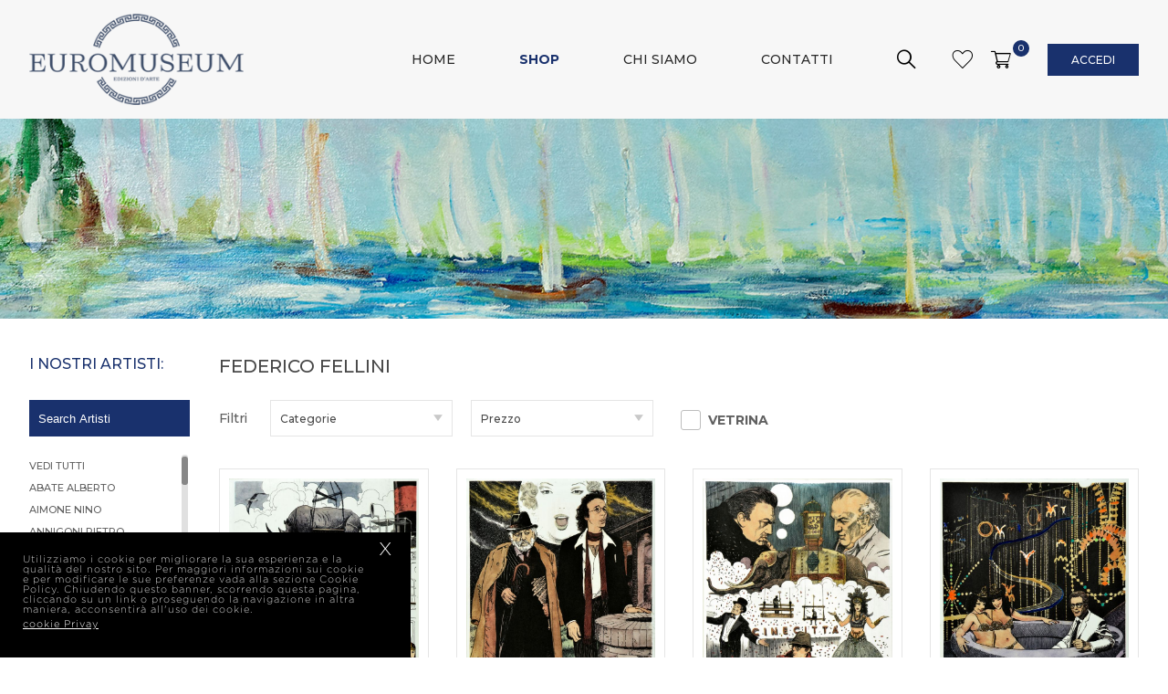

--- FILE ---
content_type: text/html; charset=UTF-8
request_url: https://euromuseum.it/shop/federico-fellini/114/
body_size: 14424
content:
<!DOCTYPE html>
<html lang="en">
<head>
    <title>Federico Fellini Shop su Euromuseum</title>
    <meta charset="utf-8">
    <meta name="description" content="Euromuseum acquista le più belle opere di Federico Fellini"  />
    <meta name="keywords" content="Euromuseum, Federico Fellini, federico fellini">  
    <meta name="viewport" content="width=device-width, initial-scale=1, maximum-scale=1">
    
      <!--Open Graph-->
    <meta property="og:title" content="Federico Fellini Shop su Euromuseum" />
    <meta property="og:description" content="Euromuseum acquista le più belle opere di Federico Fellini" />
    <meta property="og:type" content="website" />
    <meta property="og:url" content="https://euromuseum.it/shop/federico-fellini/114/" /> 
    <meta property="og:image" content="https://euromuseum.it/images/logo.png" /> 
    <meta property="og:image:width" content="170" /> 
    <meta property="og:image:height" content="60" />  
    <meta property="og:site_name" content="euromuseum.it" />
    <meta property="og:locale" content="it_IT" />
    <!--Fine Open Graph-->
    <!--Twitter-->
    <meta name="twitter:card" content="summary" />  
    <meta name="twitter:title" content="Federico Fellini Shop su Euromuseum" />
    <meta name="twitter:description" content="Euromuseum acquista le più belle opere di Federico Fellini" />
    <meta name="twitter:site" content="https://euromuseum.it/shop/federico-fellini/114/" />    
    <meta name="twitter:image" content="https://euromuseum.it/images/logo.png" /> 
    <!--Fine Twitter-->
    
    <link rel="apple-touch-icon" sizes="180x180" href="https://euromuseum.it/favicon_io/apple-touch-icon.png">
    <link rel="icon" type="image/png" sizes="32x32" href="https://euromuseum.it/favicon_io/favicon-32x32.png">
    <link rel="icon" type="image/png" sizes="16x16" href="https://euromuseum.it/favicon_io/favicon-16x16.png">
    <link rel="manifest" href="https://euromuseum.it/favicon_io/site.webmanifest">
    
    <link rel="stylesheet" href="https://euromuseum.it/css/normalize.css" type="text/css" media="all">
    <link rel="stylesheet" href="https://euromuseum.it/css/flexboxgrid.css" type="text/css" media="all">  
    <link rel="stylesheet" href="https://euromuseum.it/css/style.css" type="text/css" media="all">  
    <link rel="stylesheet" href="https://euromuseum.it/css/menu.css" type="text/css" media="all">
    <link rel="stylesheet" href="https://euromuseum.it/css/scrollbar.css" type="text/css" media="all">
    <link rel="stylesheet" href="https://euromuseum.it/css/responsive.css" type="text/css" media="all">
    <link rel="stylesheet" href="https://euromuseum.it/css/magnific-popup.css" type="text/css" media="all">
    
    
    <link rel="stylesheet" href="https://euromuseum.it/css/slick.css" type="text/css" media="all">
    <link rel="stylesheet" href="https://euromuseum.it/css/slick-theme.css" type="text/css" media="all">
    
    <link rel="stylesheet" href="https://euromuseum.it/css/fonts.css" type="text/css" media="all">
    <link href="https://fonts.googleapis.com/css?family=Montserrat:300,400,500,700&display=swap" rel="stylesheet"> 
    
    <link rel="stylesheet" href="https://euromuseum.it/css/jquery-cookiebar.css" type="text/css" media="all"> 
    
    <script src="https://euromuseum.it/js/jquery-1.12.4.min.js"></script>
    <script src="https://euromuseum.it/js/jquery.validate.js"></script>  
    <script src="https://euromuseum.it/js/menu.js"></script>
    <script src="https://euromuseum.it/js/search.js"></script>
    <script src="https://euromuseum.it/js/imgLiquid.js"></script> 
    <script src="https://euromuseum.it/js/jquery.scrollbar.js"></script> 
    <script src="https://euromuseum.it/js/side-bar.js"></script>
    <script src="https://euromuseum.it/js/slick.js"></script>
    <script src="https://euromuseum.it/js/jquery.magnific-popup.min.js"></script>
    
    
    <script>
        var policyURLVar = "https://euromuseum.it/";
    </script>
    <script src="https://euromuseum.it/js/jquery-cookiebar.js"></script>
    
       
    
    <script>            
         $(document).ready(function(){              
            
            //backgroundimage
            $(".imgLiquidFill").imgLiquid({
                    fill: true,
                    horizontalAlign: "center",
                    verticalAlign: "center"
                });
                $(".imgLiquidNoFill").imgLiquid({fill:false});              
            
            
             // popup
		    $('.open-popup').magnificPopup({ });   
            
            $('.scrollable').scrollbar();
            
              $.cookieBar({element: 'footer'});
            
            
          });   
    </script>
    
</head>

<body>

	
	
	<aside id="cart"  data-sidebar>
		<a href="#" data-sidebar-button class="sidebar-close show-mobile"><i class="icon icon-close"></i></a>	
		<div class="datasidebar__wrapper">
			<div class="datasidebar__container">
				<div class="scrollable scrollbar-dynamic">					
					<div  class="sidebar__header border__bottom">
						<div class="row m__0 middle-xs">
							<div class="col-xs col__title p__0">
								<h2 class="title">Carrello</h2>
							</div>							
							<div class="col-xs col__numcart p__0 end-xs" id="numero_carr">
								0							</div>
						</div>
					</div>
					<div class="sidebar__content" id="chart_row">
					    	
					</div>				
				</div>
			</div>
			<div  class="datasidebar__footer" >					
				<div class="row  total-price m__0 border__bottom">
					<div class="col-xs col-label  p__0">
						<span class="label"> Totale</span>
					</div>
					<div class="col-xs col-price p__0">
						<span class="price font-bold" id="totale_row">
							0.00 €
						</span>
					</div>
				</div>
				<a class="btn disply__full color-black " href="https://euromuseum.it/checkout/">
                 	Vai al Checkout                                                   
                 </a>
			</div>				
		</div>
	</aside>	
	<div class="overlay" data-sidebar-overlay></div>

    <header  class='inner' >
        <div class="container-fluid container medium">
            <div class="position-relative ">            	
            	<div class="row middle-xs">
            		<div id="logo" class="col-xs-5 col-sm-6">
                        <a class="logowrapper" href="https://euromuseum.it/">
                            <img src="https://euromuseum.it/images/logo.png" alt="Euromuseum" title="Euromuseum">
                        </a>
                    </div>	
                    
	                <div id="Navtools_row" class="col-xs-7 col-sm-6 end-xs">
	                    <div class="Navtools">                                                           
	                        <ul class="Navtools--carello middle-xs">
	                        	
	                        	 <li class="toolItem_wishlist"> 
	                        	 	 <a href="https://euromuseum.it/wishlist/">
		                        	 	<span class="icon icon-wishlist">                
			                             </span> 
		                             </a>
	                        	 </li>	 
	                        	                                                               
	                            <li class="toolItem_shoppingbag">                               
	                                  <a data-sidebar-button href="#">
	                                  	<span class="middle-xs">
		                                    <span class="icon icon-cart">                
		                                    </span>                                  
		                                     <span class="badge">
		                                       0                       
		                                    </span>  
	                                    </span>             
	                                </a>                                
	                            </li> 
	                         
	                             <li class="toolItem_profile ">
                                <a class="btn" href="https://euromuseum.it/accedi-registrati/">
                                     Accedi                                                      
                                </a>
                            </li>
            
                                                       
	                        </ul>
	                    </div>                      
	            	</div>
            	</div>  
                    
            
                <div id="menu-bar">
                    <nav id="cssmenu"> 
                        <div id="head-mobile"></div>
                        <div class="button"></div>
                        <ul>
                            <li ><a title="Home" href="https://euromuseum.it/home/">Home</a></li><li class="active"><a title="Shop" href="https://euromuseum.it/shop/">Shop</a></li><li ><a title="Chi Siamo" href="https://euromuseum.it/chi-siamo/">Chi Siamo</a></li><li ><a title="Contatti" href="https://euromuseum.it/contatti/">Contatti</a></li>                        </ul>   
                    </nav>                  
                </div>
                <form class="searchbox" action="https://euromuseum.it/shop/" method="POST">
                    <input type="search" placeholder="Autore, Titolo, Codice" name="search" class="searchbox-input" onkeyup="buttonUp();" required>
                    <input type="hidden" name="mode_search" value="1">
                    <input type="submit" class="searchbox-submit icon-search" value="Vai">
                    <span class="searchbox-icon">
                    </span>
                </form> 
                                
            </div>
        </div>
    </header>
    
    
    
    
    
    <div id="content-wrapper">    
    
			
	<div class="top-banner">
		<img src="https://euromuseum.it/images/banner01.jpg" alt="banner">
	</div>	
		
		
	<div class="section">
		<div class="container-fluid container">		
	    	<div class="row">
	        	<div class="col-xs-12 col-sm-12 col-md-2 side__col">
	        		<div class="sticky">
		        		<button  class="btn color-blue show__fullscreen btn-filtri" onclick="openNav()"> 
								I nostri Artisti						
							
						</button> 
						
		        		<div id="filterNav" class="aside-fullscreen">
		        			
		        			<div class="show__fullscreen">	
		        				<a href="javascript:void(0)" class="closebtn" onclick="closeNav()">
			        				<span class="icon-close icon"></span>
			        			</a>
			        			<div id="btn_mostra">
									<a href="javascript:void(0)"  onclick="closeNav()">
										<span>Mostra tutto </span>
			        					<!-- <span id="num_art">8</span> -->
			        				</a>
		        				</div>
		        			</div>			        			
		        			
			        		<div class="side-menu-item">
			        			<div class="side-title">
			        				I nostri Artisti:
			        			</div>			
			        			  
			    				<div class="serch-box field">      			
			    					<input type="text" placeholder="Search Artisti" id="sf-input" />
			    				</div>
			    				<div class="side-menu ">	      
			    					<div class="scrollable scrollbar-dynamic side-sroller">				
					        			<ul >
					        				<li data-id="0"  data-name="Vedi Tutti" class="artisti"><a href="javascript:void(0);">Vedi Tutti</a></li><li data-id="229" data-name="Abate Alberto" id="af_id229" class="artisti">
        				<a href="javascript:void(0);">	
						 	Abate Alberto
						 </a>
                    </li><li data-id="257" data-name="Aimone Nino" id="af_id257" class="artisti">
        				<a href="javascript:void(0);">	
						 	Aimone Nino
						 </a>
                    </li><li data-id="90" data-name="Annigoni Pietro" id="af_id90" class="artisti">
        				<a href="javascript:void(0);">	
						 	Annigoni Pietro
						 </a>
                    </li><li data-id="26" data-name="Anonimo" id="af_id26" class="artisti">
        				<a href="javascript:void(0);">	
						 	Anonimo
						 </a>
                    </li><li data-id="101" data-name="Atela Giovanni" id="af_id101" class="artisti">
        				<a href="javascript:void(0);">	
						 	Atela Giovanni
						 </a>
                    </li><li data-id="269" data-name="Azzocchi Eugenio" id="af_id269" class="artisti">
        				<a href="javascript:void(0);">	
						 	Azzocchi Eugenio
						 </a>
                    </li><li data-id="139" data-name="Bacosi Manlio" id="af_id139" class="artisti">
        				<a href="javascript:void(0);">	
						 	Bacosi Manlio
						 </a>
                    </li><li data-id="289" data-name="Ballorè Antonio" id="af_id289" class="artisti">
        				<a href="javascript:void(0);">	
						 	Ballorè Antonio
						 </a>
                    </li><li data-id="120" data-name="Biagi Massimo" id="af_id120" class="artisti">
        				<a href="javascript:void(0);">	
						 	Biagi Massimo
						 </a>
                    </li><li data-id="177" data-name="Binga Tommaso" id="af_id177" class="artisti">
        				<a href="javascript:void(0);">	
						 	Binga Tommaso
						 </a>
                    </li><li data-id="253" data-name="Bob Paulson" id="af_id253" class="artisti">
        				<a href="javascript:void(0);">	
						 	Bob Paulson
						 </a>
                    </li><li data-id="273" data-name="Bonecchi Marco" id="af_id273" class="artisti">
        				<a href="javascript:void(0);">	
						 	Bonecchi Marco
						 </a>
                    </li><li data-id="201" data-name="Boni Angelo" id="af_id201" class="artisti">
        				<a href="javascript:void(0);">	
						 	Boni Angelo
						 </a>
                    </li><li data-id="30" data-name="Borgonzoni Aldo" id="af_id30" class="artisti">
        				<a href="javascript:void(0);">	
						 	Borgonzoni Aldo
						 </a>
                    </li><li data-id="91" data-name="Borra Pompeo" id="af_id91" class="artisti">
        				<a href="javascript:void(0);">	
						 	Borra Pompeo
						 </a>
                    </li><li data-id="72" data-name="Bottari Lorenzo Maria" id="af_id72" class="artisti">
        				<a href="javascript:void(0);">	
						 	Bottari Lorenzo Maria
						 </a>
                    </li><li data-id="55" data-name="Breddo Gastone" id="af_id55" class="artisti">
        				<a href="javascript:void(0);">	
						 	Breddo Gastone
						 </a>
                    </li><li data-id="61" data-name="Brindisi Remo" id="af_id61" class="artisti">
        				<a href="javascript:void(0);">	
						 	Brindisi Remo
						 </a>
                    </li><li data-id="268" data-name="Bruno D'Arcevia" id="af_id268" class="artisti">
        				<a href="javascript:void(0);">	
						 	Bruno D'Arcevia
						 </a>
                    </li><li data-id="263" data-name="Bruschetti Alessandro" id="af_id263" class="artisti">
        				<a href="javascript:void(0);">	
						 	Bruschetti Alessandro
						 </a>
                    </li><li data-id="111" data-name="Bueno Antonio" id="af_id111" class="artisti">
        				<a href="javascript:void(0);">	
						 	Bueno Antonio
						 </a>
                    </li><li data-id="151" data-name="Bumbea Doina" id="af_id151" class="artisti">
        				<a href="javascript:void(0);">	
						 	Bumbea Doina
						 </a>
                    </li><li data-id="198" data-name="Campus" id="af_id198" class="artisti">
        				<a href="javascript:void(0);">	
						 	Campus
						 </a>
                    </li><li data-id="243" data-name="Campus Manuel" id="af_id243" class="artisti">
        				<a href="javascript:void(0);">	
						 	Campus Manuel
						 </a>
                    </li><li data-id="173" data-name="Capitani Mauro" id="af_id173" class="artisti">
        				<a href="javascript:void(0);">	
						 	Capitani Mauro
						 </a>
                    </li><li data-id="193" data-name="Cappelli Giovanni" id="af_id193" class="artisti">
        				<a href="javascript:void(0);">	
						 	Cappelli Giovanni
						 </a>
                    </li><li data-id="167" data-name="Cappello Carmelo" id="af_id167" class="artisti">
        				<a href="javascript:void(0);">	
						 	Cappello Carmelo
						 </a>
                    </li><li data-id="260" data-name="Cappuccio Salvatore  " id="af_id260" class="artisti">
        				<a href="javascript:void(0);">	
						 	Cappuccio Salvatore  
						 </a>
                    </li><li data-id="92" data-name="Carmassi Arturo" id="af_id92" class="artisti">
        				<a href="javascript:void(0);">	
						 	Carmassi Arturo
						 </a>
                    </li><li data-id="109" data-name="Caruso Bruno" id="af_id109" class="artisti">
        				<a href="javascript:void(0);">	
						 	Caruso Bruno
						 </a>
                    </li><li data-id="155" data-name="Cascella Tommaso" id="af_id155" class="artisti">
        				<a href="javascript:void(0);">	
						 	Cascella Tommaso
						 </a>
                    </li><li data-id="78" data-name="Casorati Francesco" id="af_id78" class="artisti">
        				<a href="javascript:void(0);">	
						 	Casorati Francesco
						 </a>
                    </li><li data-id="138" data-name="Castelli Paolo" id="af_id138" class="artisti">
        				<a href="javascript:void(0);">	
						 	Castelli Paolo
						 </a>
                    </li><li data-id="203" data-name="Cavallari Alberto" id="af_id203" class="artisti">
        				<a href="javascript:void(0);">	
						 	Cavallari Alberto
						 </a>
                    </li><li data-id="244" data-name="Cavallazzi Francesco" id="af_id244" class="artisti">
        				<a href="javascript:void(0);">	
						 	Cavallazzi Francesco
						 </a>
                    </li><li data-id="302" data-name="CFEM 1994" id="af_id302" class="artisti">
        				<a href="javascript:void(0);">	
						 	CFEM 1994
						 </a>
                    </li><li data-id="249" data-name="Chaplain Midi" id="af_id249" class="artisti">
        				<a href="javascript:void(0);">	
						 	Chaplain Midi
						 </a>
                    </li><li data-id="245" data-name="Chersicla Bruno" id="af_id245" class="artisti">
        				<a href="javascript:void(0);">	
						 	Chersicla Bruno
						 </a>
                    </li><li data-id="178" data-name="Chiancone Giuseppe" id="af_id178" class="artisti">
        				<a href="javascript:void(0);">	
						 	Chiancone Giuseppe
						 </a>
                    </li><li data-id="148" data-name="Chiesi Giorgio" id="af_id148" class="artisti">
        				<a href="javascript:void(0);">	
						 	Chiesi Giorgio
						 </a>
                    </li><li data-id="170" data-name="Ciomacov Micael" id="af_id170" class="artisti">
        				<a href="javascript:void(0);">	
						 	Ciomacov Micael
						 </a>
                    </li><li data-id="292" data-name="Cipriani Carlo" id="af_id292" class="artisti">
        				<a href="javascript:void(0);">	
						 	Cipriani Carlo
						 </a>
                    </li><li data-id="307" data-name="Consolo Dino" id="af_id307" class="artisti">
        				<a href="javascript:void(0);">	
						 	Consolo Dino
						 </a>
                    </li><li data-id="28" data-name="Conte Michelangelo" id="af_id28" class="artisti">
        				<a href="javascript:void(0);">	
						 	Conte Michelangelo
						 </a>
                    </li><li data-id="87" data-name="Conti Primo" id="af_id87" class="artisti">
        				<a href="javascript:void(0);">	
						 	Conti Primo
						 </a>
                    </li><li data-id="126" data-name="Corpora Antonio" id="af_id126" class="artisti">
        				<a href="javascript:void(0);">	
						 	Corpora Antonio
						 </a>
                    </li><li data-id="187" data-name="Cosentino Leandro" id="af_id187" class="artisti">
        				<a href="javascript:void(0);">	
						 	Cosentino Leandro
						 </a>
                    </li><li data-id="183" data-name="Craia Silvio" id="af_id183" class="artisti">
        				<a href="javascript:void(0);">	
						 	Craia Silvio
						 </a>
                    </li><li data-id="240" data-name="Cucchi Enzo" id="af_id240" class="artisti">
        				<a href="javascript:void(0);">	
						 	Cucchi Enzo
						 </a>
                    </li><li data-id="31" data-name="Cuocolo Gennaro" id="af_id31" class="artisti">
        				<a href="javascript:void(0);">	
						 	Cuocolo Gennaro
						 </a>
                    </li><li data-id="220" data-name="Dalì Salvador" id="af_id220" class="artisti">
        				<a href="javascript:void(0);">	
						 	Dalì Salvador
						 </a>
                    </li><li data-id="190" data-name="De Chirico Giorgio" id="af_id190" class="artisti">
        				<a href="javascript:void(0);">	
						 	De Chirico Giorgio
						 </a>
                    </li><li data-id="195" data-name="De Luca" id="af_id195" class="artisti">
        				<a href="javascript:void(0);">	
						 	De Luca
						 </a>
                    </li><li data-id="107" data-name="De Rosa Raffaele" id="af_id107" class="artisti">
        				<a href="javascript:void(0);">	
						 	De Rosa Raffaele
						 </a>
                    </li><li data-id="11" data-name="De Santi Paolo" id="af_id11" class="artisti">
        				<a href="javascript:void(0);">	
						 	De Santi Paolo
						 </a>
                    </li><li data-id="207" data-name="De Simone Adolfo" id="af_id207" class="artisti">
        				<a href="javascript:void(0);">	
						 	De Simone Adolfo
						 </a>
                    </li><li data-id="20" data-name="De Simone Giovanni" id="af_id20" class="artisti">
        				<a href="javascript:void(0);">	
						 	De Simone Giovanni
						 </a>
                    </li><li data-id="128" data-name="De Stefano Armando  " id="af_id128" class="artisti">
        				<a href="javascript:void(0);">	
						 	De Stefano Armando  
						 </a>
                    </li><li data-id="9" data-name="Ercole Marcello" id="af_id9" class="artisti">
        				<a href="javascript:void(0);">	
						 	Ercole Marcello
						 </a>
                    </li><li data-id="191" data-name="Farulli Fernando" id="af_id191" class="artisti">
        				<a href="javascript:void(0);">	
						 	Farulli Fernando
						 </a>
                    </li><li data-id="159" data-name="Fazzini Pericle" id="af_id159" class="artisti">
        				<a href="javascript:void(0);">	
						 	Fazzini Pericle
						 </a>
                    </li><li data-id="114" data-name="Federico Fellini" id="af_id114" class="artisti">
        				<a href="javascript:void(0);">	
						 	Federico Fellini
						 </a>
                    </li><li data-id="52" data-name="Fesu Ludovico" id="af_id52" class="artisti">
        				<a href="javascript:void(0);">	
						 	Fesu Ludovico
						 </a>
                    </li><li data-id="286" data-name="Fifi" id="af_id286" class="artisti">
        				<a href="javascript:void(0);">	
						 	Fifi
						 </a>
                    </li><li data-id="262" data-name="Fioretti Giancarlo" id="af_id262" class="artisti">
        				<a href="javascript:void(0);">	
						 	Fioretti Giancarlo
						 </a>
                    </li><li data-id="83" data-name="Fiume Salvatore" id="af_id83" class="artisti">
        				<a href="javascript:void(0);">	
						 	Fiume Salvatore
						 </a>
                    </li><li data-id="42" data-name="Fomez Antonio" id="af_id42" class="artisti">
        				<a href="javascript:void(0);">	
						 	Fomez Antonio
						 </a>
                    </li><li data-id="121" data-name="Franchina Nino" id="af_id121" class="artisti">
        				<a href="javascript:void(0);">	
						 	Franchina Nino
						 </a>
                    </li><li data-id="305" data-name="Francois" id="af_id305" class="artisti">
        				<a href="javascript:void(0);">	
						 	Francois
						 </a>
                    </li><li data-id="238" data-name="Gauli Piero" id="af_id238" class="artisti">
        				<a href="javascript:void(0);">	
						 	Gauli Piero
						 </a>
                    </li><li data-id="294" data-name="Ghermandi Quinto" id="af_id294" class="artisti">
        				<a href="javascript:void(0);">	
						 	Ghermandi Quinto
						 </a>
                    </li><li data-id="242" data-name="Gianbecchina" id="af_id242" class="artisti">
        				<a href="javascript:void(0);">	
						 	Gianbecchina
						 </a>
                    </li><li data-id="248" data-name="Giannini Giuseppe" id="af_id248" class="artisti">
        				<a href="javascript:void(0);">	
						 	Giannini Giuseppe
						 </a>
                    </li><li data-id="282" data-name="Gianpistoni" id="af_id282" class="artisti">
        				<a href="javascript:void(0);">	
						 	Gianpistoni
						 </a>
                    </li><li data-id="202" data-name="Giovannini David" id="af_id202" class="artisti">
        				<a href="javascript:void(0);">	
						 	Giovannini David
						 </a>
                    </li><li data-id="156" data-name="Goegz Henry" id="af_id156" class="artisti">
        				<a href="javascript:void(0);">	
						 	Goegz Henry
						 </a>
                    </li><li data-id="1" data-name="Goeyens Martine" id="af_id1" class="artisti">
        				<a href="javascript:void(0);">	
						 	Goeyens Martine
						 </a>
                    </li><li data-id="265" data-name="Grioli Marco" id="af_id265" class="artisti">
        				<a href="javascript:void(0);">	
						 	Grioli Marco
						 </a>
                    </li><li data-id="194" data-name="Guerricchio Luigi" id="af_id194" class="artisti">
        				<a href="javascript:void(0);">	
						 	Guerricchio Luigi
						 </a>
                    </li><li data-id="225" data-name="Guevara José" id="af_id225" class="artisti">
        				<a href="javascript:void(0);">	
						 	Guevara José
						 </a>
                    </li><li data-id="211" data-name="Hans Richter" id="af_id211" class="artisti">
        				<a href="javascript:void(0);">	
						 	Hans Richter
						 </a>
                    </li><li data-id="57" data-name="Hsiao-Cin" id="af_id57" class="artisti">
        				<a href="javascript:void(0);">	
						 	Hsiao-Cin
						 </a>
                    </li><li data-id="23" data-name="Ingegno Giuseppe" id="af_id23" class="artisti">
        				<a href="javascript:void(0);">	
						 	Ingegno Giuseppe
						 </a>
                    </li><li data-id="103" data-name="Innaurato Lucio" id="af_id103" class="artisti">
        				<a href="javascript:void(0);">	
						 	Innaurato Lucio
						 </a>
                    </li><li data-id="291" data-name="Ippoliti Massimo" id="af_id291" class="artisti">
        				<a href="javascript:void(0);">	
						 	Ippoliti Massimo
						 </a>
                    </li><li data-id="86" data-name="Jacomucci Claudio" id="af_id86" class="artisti">
        				<a href="javascript:void(0);">	
						 	Jacomucci Claudio
						 </a>
                    </li><li data-id="53" data-name="Kodra Ibrain" id="af_id53" class="artisti">
        				<a href="javascript:void(0);">	
						 	Kodra Ibrain
						 </a>
                    </li><li data-id="64" data-name="La Penna Fredy" id="af_id64" class="artisti">
        				<a href="javascript:void(0);">	
						 	La Penna Fredy
						 </a>
                    </li><li data-id="175" data-name="La Petina" id="af_id175" class="artisti">
        				<a href="javascript:void(0);">	
						 	La Petina
						 </a>
                    </li><li data-id="71" data-name="La Petina Giuseppe" id="af_id71" class="artisti">
        				<a href="javascript:void(0);">	
						 	La Petina Giuseppe
						 </a>
                    </li><li data-id="97" data-name="Labisse Felix" id="af_id97" class="artisti">
        				<a href="javascript:void(0);">	
						 	Labisse Felix
						 </a>
                    </li><li data-id="252" data-name="Laganà Costantino" id="af_id252" class="artisti">
        				<a href="javascript:void(0);">	
						 	Laganà Costantino
						 </a>
                    </li><li data-id="277" data-name="Laganà Matteo" id="af_id277" class="artisti">
        				<a href="javascript:void(0);">	
						 	Laganà Matteo
						 </a>
                    </li><li data-id="213" data-name="Lam Wilfredo" id="af_id213" class="artisti">
        				<a href="javascript:void(0);">	
						 	Lam Wilfredo
						 </a>
                    </li><li data-id="145" data-name="Langatta Gianfranco" id="af_id145" class="artisti">
        				<a href="javascript:void(0);">	
						 	Langatta Gianfranco
						 </a>
                    </li><li data-id="278" data-name="Lapenna Fredy" id="af_id278" class="artisti">
        				<a href="javascript:void(0);">	
						 	Lapenna Fredy
						 </a>
                    </li><li data-id="96" data-name="Le Herb Albert" id="af_id96" class="artisti">
        				<a href="javascript:void(0);">	
						 	Le Herb Albert
						 </a>
                    </li><li data-id="200" data-name="Lebstein Jean" id="af_id200" class="artisti">
        				<a href="javascript:void(0);">	
						 	Lebstein Jean
						 </a>
                    </li><li data-id="205" data-name="Lezoche Claudio" id="af_id205" class="artisti">
        				<a href="javascript:void(0);">	
						 	Lezoche Claudio
						 </a>
                    </li><li data-id="208" data-name="Longaretti Trento" id="af_id208" class="artisti">
        				<a href="javascript:void(0);">	
						 	Longaretti Trento
						 </a>
                    </li><li data-id="295" data-name="Lou Laurin Lam" id="af_id295" class="artisti">
        				<a href="javascript:void(0);">	
						 	Lou Laurin Lam
						 </a>
                    </li><li data-id="256" data-name="Magrin Giampiero" id="af_id256" class="artisti">
        				<a href="javascript:void(0);">	
						 	Magrin Giampiero
						 </a>
                    </li><li data-id="206" data-name="Mainini Giuseppe" id="af_id206" class="artisti">
        				<a href="javascript:void(0);">	
						 	Mainini Giuseppe
						 </a>
                    </li><li data-id="261" data-name="Mandelli Pompilio" id="af_id261" class="artisti">
        				<a href="javascript:void(0);">	
						 	Mandelli Pompilio
						 </a>
                    </li><li data-id="144" data-name="Maranghi Giovanni" id="af_id144" class="artisti">
        				<a href="javascript:void(0);">	
						 	Maranghi Giovanni
						 </a>
                    </li><li data-id="33" data-name="Marchegiani Elio" id="af_id33" class="artisti">
        				<a href="javascript:void(0);">	
						 	Marchegiani Elio
						 </a>
                    </li><li data-id="214" data-name="Marotta Gino" id="af_id214" class="artisti">
        				<a href="javascript:void(0);">	
						 	Marotta Gino
						 </a>
                    </li><li data-id="279" data-name="Marozzi Oreste" id="af_id279" class="artisti">
        				<a href="javascript:void(0);">	
						 	Marozzi Oreste
						 </a>
                    </li><li data-id="231" data-name="Martini" id="af_id231" class="artisti">
        				<a href="javascript:void(0);">	
						 	Martini
						 </a>
                    </li><li data-id="251" data-name="Masin" id="af_id251" class="artisti">
        				<a href="javascript:void(0);">	
						 	Masin
						 </a>
                    </li><li data-id="134" data-name="Masin Luigi" id="af_id134" class="artisti">
        				<a href="javascript:void(0);">	
						 	Masin Luigi
						 </a>
                    </li><li data-id="166" data-name="Masini Antonio" id="af_id166" class="artisti">
        				<a href="javascript:void(0);">	
						 	Masini Antonio
						 </a>
                    </li><li data-id="112" data-name="Mastroianni" id="af_id112" class="artisti">
        				<a href="javascript:void(0);">	
						 	Mastroianni
						 </a>
                    </li><li data-id="274" data-name="Mastroianni Umberto " id="af_id274" class="artisti">
        				<a href="javascript:void(0);">	
						 	Mastroianni Umberto 
						 </a>
                    </li><li data-id="44" data-name="Maurice Henry" id="af_id44" class="artisti">
        				<a href="javascript:void(0);">	
						 	Maurice Henry
						 </a>
                    </li><li data-id="184" data-name="Mazzella Elio" id="af_id184" class="artisti">
        				<a href="javascript:void(0);">	
						 	Mazzella Elio
						 </a>
                    </li><li data-id="146" data-name="Mazzella Luigi" id="af_id146" class="artisti">
        				<a href="javascript:void(0);">	
						 	Mazzella Luigi
						 </a>
                    </li><li data-id="6" data-name="Mazzella Rosario" id="af_id6" class="artisti">
        				<a href="javascript:void(0);">	
						 	Mazzella Rosario
						 </a>
                    </li><li data-id="300" data-name="Mazzone Domenico" id="af_id300" class="artisti">
        				<a href="javascript:void(0);">	
						 	Mazzone Domenico
						 </a>
                    </li><li data-id="84" data-name="Mazzullo Giuseppe" id="af_id84" class="artisti">
        				<a href="javascript:void(0);">	
						 	Mazzullo Giuseppe
						 </a>
                    </li><li data-id="164" data-name="Melotti Fausto" id="af_id164" class="artisti">
        				<a href="javascript:void(0);">	
						 	Melotti Fausto
						 </a>
                    </li><li data-id="171" data-name="Mesciulan Plinio" id="af_id171" class="artisti">
        				<a href="javascript:void(0);">	
						 	Mesciulan Plinio
						 </a>
                    </li><li data-id="113" data-name="Migneco Giuseppe" id="af_id113" class="artisti">
        				<a href="javascript:void(0);">	
						 	Migneco Giuseppe
						 </a>
                    </li><li data-id="77" data-name="Minguzzi Luciano" id="af_id77" class="artisti">
        				<a href="javascript:void(0);">	
						 	Minguzzi Luciano
						 </a>
                    </li><li data-id="105" data-name="Monachesi Sante" id="af_id105" class="artisti">
        				<a href="javascript:void(0);">	
						 	Monachesi Sante
						 </a>
                    </li><li data-id="299" data-name="Mongini Costanzo" id="af_id299" class="artisti">
        				<a href="javascript:void(0);">	
						 	Mongini Costanzo
						 </a>
                    </li><li data-id="132" data-name="Montanarini Luigi" id="af_id132" class="artisti">
        				<a href="javascript:void(0);">	
						 	Montanarini Luigi
						 </a>
                    </li><li data-id="35" data-name="Monti Vincenzo" id="af_id35" class="artisti">
        				<a href="javascript:void(0);">	
						 	Monti Vincenzo
						 </a>
                    </li><li data-id="189" data-name="Morando Pietro" id="af_id189" class="artisti">
        				<a href="javascript:void(0);">	
						 	Morando Pietro
						 </a>
                    </li><li data-id="221" data-name="Mosci Antonietta" id="af_id221" class="artisti">
        				<a href="javascript:void(0);">	
						 	Mosci Antonietta
						 </a>
                    </li><li data-id="306" data-name="Mungini Costanzo" id="af_id306" class="artisti">
        				<a href="javascript:void(0);">	
						 	Mungini Costanzo
						 </a>
                    </li><li data-id="284" data-name="Naif" id="af_id284" class="artisti">
        				<a href="javascript:void(0);">	
						 	Naif
						 </a>
                    </li><li data-id="130" data-name="Nastro Raffaele" id="af_id130" class="artisti">
        				<a href="javascript:void(0);">	
						 	Nastro Raffaele
						 </a>
                    </li><li data-id="117" data-name="Natali Silvio" id="af_id117" class="artisti">
        				<a href="javascript:void(0);">	
						 	Natali Silvio
						 </a>
                    </li><li data-id="54" data-name="Notte Emilio" id="af_id54" class="artisti">
        				<a href="javascript:void(0);">	
						 	Notte Emilio
						 </a>
                    </li><li data-id="80" data-name="Ordano Aldo" id="af_id80" class="artisti">
        				<a href="javascript:void(0);">	
						 	Ordano Aldo
						 </a>
                    </li><li data-id="118" data-name="Orefice Giorgio" id="af_id118" class="artisti">
        				<a href="javascript:void(0);">	
						 	Orefice Giorgio
						 </a>
                    </li><li data-id="104" data-name="Ortega Josè" id="af_id104" class="artisti">
        				<a href="javascript:void(0);">	
						 	Ortega Josè
						 </a>
                    </li><li data-id="176" data-name="Padovan Mario" id="af_id176" class="artisti">
        				<a href="javascript:void(0);">	
						 	Padovan Mario
						 </a>
                    </li><li data-id="287" data-name="Pagano Michele" id="af_id287" class="artisti">
        				<a href="javascript:void(0);">	
						 	Pagano Michele
						 </a>
                    </li><li data-id="58" data-name="Pannaggi Ivo" id="af_id58" class="artisti">
        				<a href="javascript:void(0);">	
						 	Pannaggi Ivo
						 </a>
                    </li><li data-id="212" data-name="Pannocchia Gildo" id="af_id212" class="artisti">
        				<a href="javascript:void(0);">	
						 	Pannocchia Gildo
						 </a>
                    </li><li data-id="102" data-name="Paola Prato" id="af_id102" class="artisti">
        				<a href="javascript:void(0);">	
						 	Paola Prato
						 </a>
                    </li><li data-id="17" data-name="Paolucci Enrico" id="af_id17" class="artisti">
        				<a href="javascript:void(0);">	
						 	Paolucci Enrico
						 </a>
                    </li><li data-id="185" data-name="Parisella" id="af_id185" class="artisti">
        				<a href="javascript:void(0);">	
						 	Parisella
						 </a>
                    </li><li data-id="143" data-name="Parlagreco Graziella" id="af_id143" class="artisti">
        				<a href="javascript:void(0);">	
						 	Parlagreco Graziella
						 </a>
                    </li><li data-id="15" data-name="Pelosi Oscar" id="af_id15" class="artisti">
        				<a href="javascript:void(0);">	
						 	Pelosi Oscar
						 </a>
                    </li><li data-id="254" data-name="Pennacchietti Carlo" id="af_id254" class="artisti">
        				<a href="javascript:void(0);">	
						 	Pennacchietti Carlo
						 </a>
                    </li><li data-id="255" data-name="Pevinella Massimo" id="af_id255" class="artisti">
        				<a href="javascript:void(0);">	
						 	Pevinella Massimo
						 </a>
                    </li><li data-id="29" data-name="Piattella Oscar" id="af_id29" class="artisti">
        				<a href="javascript:void(0);">	
						 	Piattella Oscar
						 </a>
                    </li><li data-id="158" data-name="Piccirillo Massimo" id="af_id158" class="artisti">
        				<a href="javascript:void(0);">	
						 	Piccirillo Massimo
						 </a>
                    </li><li data-id="10" data-name="Piccolo Ernesto" id="af_id10" class="artisti">
        				<a href="javascript:void(0);">	
						 	Piccolo Ernesto
						 </a>
                    </li><li data-id="12" data-name="Picinni Gennaro" id="af_id12" class="artisti">
        				<a href="javascript:void(0);">	
						 	Picinni Gennaro
						 </a>
                    </li><li data-id="19" data-name="Pierno Luigi" id="af_id19" class="artisti">
        				<a href="javascript:void(0);">	
						 	Pierno Luigi
						 </a>
                    </li><li data-id="85" data-name="Pignatelli Ercole" id="af_id85" class="artisti">
        				<a href="javascript:void(0);">	
						 	Pignatelli Ercole
						 </a>
                    </li><li data-id="82" data-name="Pomodoro Giò" id="af_id82" class="artisti">
        				<a href="javascript:void(0);">	
						 	Pomodoro Giò
						 </a>
                    </li><li data-id="283" data-name="Porzano Giacomo" id="af_id283" class="artisti">
        				<a href="javascript:void(0);">	
						 	Porzano Giacomo
						 </a>
                    </li><li data-id="127" data-name="Primavera Luciano" id="af_id127" class="artisti">
        				<a href="javascript:void(0);">	
						 	Primavera Luciano
						 </a>
                    </li><li data-id="162" data-name="Purificasto Domenico " id="af_id162" class="artisti">
        				<a href="javascript:void(0);">	
						 	Purificasto Domenico 
						 </a>
                    </li><li data-id="39" data-name="Radice Mario" id="af_id39" class="artisti">
        				<a href="javascript:void(0);">	
						 	Radice Mario
						 </a>
                    </li><li data-id="56" data-name="Ramella Giorgio" id="af_id56" class="artisti">
        				<a href="javascript:void(0);">	
						 	Ramella Giorgio
						 </a>
                    </li><li data-id="24" data-name="Raponi Alfredo" id="af_id24" class="artisti">
        				<a href="javascript:void(0);">	
						 	Raponi Alfredo
						 </a>
                    </li><li data-id="204" data-name="Reggiani Mauro" id="af_id204" class="artisti">
        				<a href="javascript:void(0);">	
						 	Reggiani Mauro
						 </a>
                    </li><li data-id="247" data-name="Renato Barisani" id="af_id247" class="artisti">
        				<a href="javascript:void(0);">	
						 	Renato Barisani
						 </a>
                    </li><li data-id="266" data-name="Ribichini Matteo" id="af_id266" class="artisti">
        				<a href="javascript:void(0);">	
						 	Ribichini Matteo
						 </a>
                    </li><li data-id="258" data-name="Ricci Alfredo" id="af_id258" class="artisti">
        				<a href="javascript:void(0);">	
						 	Ricci Alfredo
						 </a>
                    </li><li data-id="264" data-name="Ricci Marco" id="af_id264" class="artisti">
        				<a href="javascript:void(0);">	
						 	Ricci Marco
						 </a>
                    </li><li data-id="246" data-name="Ricottini Wulman" id="af_id246" class="artisti">
        				<a href="javascript:void(0);">	
						 	Ricottini Wulman
						 </a>
                    </li><li data-id="215" data-name="Rikki" id="af_id215" class="artisti">
        				<a href="javascript:void(0);">	
						 	Rikki
						 </a>
                    </li><li data-id="237" data-name="Rincicotti Luigi" id="af_id237" class="artisti">
        				<a href="javascript:void(0);">	
						 	Rincicotti Luigi
						 </a>
                    </li><li data-id="267" data-name="Ripeti Giuseppe" id="af_id267" class="artisti">
        				<a href="javascript:void(0);">	
						 	Ripeti Giuseppe
						 </a>
                    </li><li data-id="110" data-name="Rivalda Laura" id="af_id110" class="artisti">
        				<a href="javascript:void(0);">	
						 	Rivalda Laura
						 </a>
                    </li><li data-id="224" data-name="Robazza Benedetto" id="af_id224" class="artisti">
        				<a href="javascript:void(0);">	
						 	Robazza Benedetto
						 </a>
                    </li><li data-id="301" data-name="Rodin Augusto" id="af_id301" class="artisti">
        				<a href="javascript:void(0);">	
						 	Rodin Augusto
						 </a>
                    </li><li data-id="250" data-name="Romani Maurizio" id="af_id250" class="artisti">
        				<a href="javascript:void(0);">	
						 	Romani Maurizio
						 </a>
                    </li><li data-id="304" data-name="Romina" id="af_id304" class="artisti">
        				<a href="javascript:void(0);">	
						 	Romina
						 </a>
                    </li><li data-id="226" data-name="Rovatti Gianfranco" id="af_id226" class="artisti">
        				<a href="javascript:void(0);">	
						 	Rovatti Gianfranco
						 </a>
                    </li><li data-id="281" data-name="Rovazza Benedetto" id="af_id281" class="artisti">
        				<a href="javascript:void(0);">	
						 	Rovazza Benedetto
						 </a>
                    </li><li data-id="8" data-name="Russo Mario" id="af_id8" class="artisti">
        				<a href="javascript:void(0);">	
						 	Russo Mario
						 </a>
                    </li><li data-id="131" data-name="Saetti Bruno" id="af_id131" class="artisti">
        				<a href="javascript:void(0);">	
						 	Saetti Bruno
						 </a>
                    </li><li data-id="218" data-name="Salati Augusto" id="af_id218" class="artisti">
        				<a href="javascript:void(0);">	
						 	Salati Augusto
						 </a>
                    </li><li data-id="63" data-name="Sanfilippo Antonio" id="af_id63" class="artisti">
        				<a href="javascript:void(0);">	
						 	Sanfilippo Antonio
						 </a>
                    </li><li data-id="157" data-name="Sanfilippo Giuseppe" id="af_id157" class="artisti">
        				<a href="javascript:void(0);">	
						 	Sanfilippo Giuseppe
						 </a>
                    </li><li data-id="293" data-name="Santini Paolo" id="af_id293" class="artisti">
        				<a href="javascript:void(0);">	
						 	Santini Paolo
						 </a>
                    </li><li data-id="70" data-name="Sarnelli Antonio" id="af_id70" class="artisti">
        				<a href="javascript:void(0);">	
						 	Sarnelli Antonio
						 </a>
                    </li><li data-id="43" data-name="Sarri Sergio" id="af_id43" class="artisti">
        				<a href="javascript:void(0);">	
						 	Sarri Sergio
						 </a>
                    </li><li data-id="160" data-name="Sassu Aligi" id="af_id160" class="artisti">
        				<a href="javascript:void(0);">	
						 	Sassu Aligi
						 </a>
                    </li><li data-id="59" data-name="Servolini Luigi" id="af_id59" class="artisti">
        				<a href="javascript:void(0);">	
						 	Servolini Luigi
						 </a>
                    </li><li data-id="88" data-name="Seuphor Michel" id="af_id88" class="artisti">
        				<a href="javascript:void(0);">	
						 	Seuphor Michel
						 </a>
                    </li><li data-id="16" data-name="Siviglia Alessandro" id="af_id16" class="artisti">
        				<a href="javascript:void(0);">	
						 	Siviglia Alessandro
						 </a>
                    </li><li data-id="106" data-name="Sodo Vittorio" id="af_id106" class="artisti">
        				<a href="javascript:void(0);">	
						 	Sodo Vittorio
						 </a>
                    </li><li data-id="125" data-name="Spacal Lojze" id="af_id125" class="artisti">
        				<a href="javascript:void(0);">	
						 	Spacal Lojze
						 </a>
                    </li><li data-id="180" data-name="Stefanelli Romano" id="af_id180" class="artisti">
        				<a href="javascript:void(0);">	
						 	Stefanelli Romano
						 </a>
                    </li><li data-id="133" data-name="Steiner Lilly" id="af_id133" class="artisti">
        				<a href="javascript:void(0);">	
						 	Steiner Lilly
						 </a>
                    </li><li data-id="272" data-name="Striglio Maddalena" id="af_id272" class="artisti">
        				<a href="javascript:void(0);">	
						 	Striglio Maddalena
						 </a>
                    </li><li data-id="116" data-name="Tamburi Orfeo" id="af_id116" class="artisti">
        				<a href="javascript:void(0);">	
						 	Tamburi Orfeo
						 </a>
                    </li><li data-id="270" data-name="Tampieri Giuseppe" id="af_id270" class="artisti">
        				<a href="javascript:void(0);">	
						 	Tampieri Giuseppe
						 </a>
                    </li><li data-id="94" data-name="Tardia Lino" id="af_id94" class="artisti">
        				<a href="javascript:void(0);">	
						 	Tardia Lino
						 </a>
                    </li><li data-id="21" data-name="Terziani Riccardo" id="af_id21" class="artisti">
        				<a href="javascript:void(0);">	
						 	Terziani Riccardo
						 </a>
                    </li><li data-id="233" data-name="Testa Gianni" id="af_id233" class="artisti">
        				<a href="javascript:void(0);">	
						 	Testa Gianni
						 </a>
                    </li><li data-id="259" data-name="Tilari Michele" id="af_id259" class="artisti">
        				<a href="javascript:void(0);">	
						 	Tilari Michele
						 </a>
                    </li><li data-id="210" data-name="Tilson Joe" id="af_id210" class="artisti">
        				<a href="javascript:void(0);">	
						 	Tilson Joe
						 </a>
                    </li><li data-id="230" data-name="Timur Mambet" id="af_id230" class="artisti">
        				<a href="javascript:void(0);">	
						 	Timur Mambet
						 </a>
                    </li><li data-id="147" data-name="Tom Amo" id="af_id147" class="artisti">
        				<a href="javascript:void(0);">	
						 	Tom Amo
						 </a>
                    </li><li data-id="93" data-name="Tomassini Romano" id="af_id93" class="artisti">
        				<a href="javascript:void(0);">	
						 	Tomassini Romano
						 </a>
                    </li><li data-id="199" data-name="Tommasi Marcello" id="af_id199" class="artisti">
        				<a href="javascript:void(0);">	
						 	Tommasi Marcello
						 </a>
                    </li><li data-id="142" data-name="Torricelli Giuseppe" id="af_id142" class="artisti">
        				<a href="javascript:void(0);">	
						 	Torricelli Giuseppe
						 </a>
                    </li><li data-id="228" data-name="Tortorici Alba" id="af_id228" class="artisti">
        				<a href="javascript:void(0);">	
						 	Tortorici Alba
						 </a>
                    </li><li data-id="124" data-name="Trapani Anna" id="af_id124" class="artisti">
        				<a href="javascript:void(0);">	
						 	Trapani Anna
						 </a>
                    </li><li data-id="62" data-name="Treccani Ernesto" id="af_id62" class="artisti">
        				<a href="javascript:void(0);">	
						 	Treccani Ernesto
						 </a>
                    </li><li data-id="122" data-name="Trotti Sandro" id="af_id122" class="artisti">
        				<a href="javascript:void(0);">	
						 	Trotti Sandro
						 </a>
                    </li><li data-id="98" data-name="Trubbiani Valeriano" id="af_id98" class="artisti">
        				<a href="javascript:void(0);">	
						 	Trubbiani Valeriano
						 </a>
                    </li><li data-id="100" data-name="Tulli Vladimiro" id="af_id100" class="artisti">
        				<a href="javascript:void(0);">	
						 	Tulli Vladimiro
						 </a>
                    </li><li data-id="25" data-name="Turcato Giulio" id="af_id25" class="artisti">
        				<a href="javascript:void(0);">	
						 	Turcato Giulio
						 </a>
                    </li><li data-id="223" data-name="Valeri Valerio" id="af_id223" class="artisti">
        				<a href="javascript:void(0);">	
						 	Valeri Valerio
						 </a>
                    </li><li data-id="172" data-name="Valter Valentini" id="af_id172" class="artisti">
        				<a href="javascript:void(0);">	
						 	Valter Valentini
						 </a>
                    </li><li data-id="154" data-name="Veronesi Luigi" id="af_id154" class="artisti">
        				<a href="javascript:void(0);">	
						 	Veronesi Luigi
						 </a>
                    </li><li data-id="22" data-name="Vetere Angelo" id="af_id22" class="artisti">
        				<a href="javascript:void(0);">	
						 	Vetere Angelo
						 </a>
                    </li><li data-id="276" data-name="Villa Nicola" id="af_id276" class="artisti">
        				<a href="javascript:void(0);">	
						 	Villa Nicola
						 </a>
                    </li><li data-id="119" data-name="Vulic Jovan" id="af_id119" class="artisti">
        				<a href="javascript:void(0);">	
						 	Vulic Jovan
						 </a>
                    </li><li data-id="99" data-name="Zigaina Giuseppe" id="af_id99" class="artisti">
        				<a href="javascript:void(0);">	
						 	Zigaina Giuseppe
						 </a>
                    </li><li data-id="239" data-name="Zuffi Piero" id="af_id239" class="artisti">
        				<a href="javascript:void(0);">	
						 	Zuffi Piero
						 </a>
                    </li> 
					        			</ul>
				        			</div> 	
			        			</div>
			        		</div>
			        					        		
			        	</div>	
			        </div>	
	        	</div>
	        	
		        <div class="col-xs-12 col-sm-12 col-md-10 main__col"> 
		        	<div class="main-title">
		        		<h1 class="title" id="titolo_pagina">ACQUISTA DA UNA VERA GALLERIA D’ARTE  </h1>
		        	</div>
		        	<div class="menu-filtri">	
		        		<div class="row middle-xs">	
		        			<div class="col-xs-12">							
								<ul class="inline-menu middle-xs ">
									<li class="menu-title">
										Filtri
									</li>
									<li class="menu-item button-dropdown">
										<a  href="javascript:void(0)" class="dropdown-toggle">
											Categorie
										</a>
										 <div class="dropdown-menu">
										 	<div class="scrollable scrollbar-dynamic side-sroller" id="categorie">
												<ul>
							                        <li data-id="10" data-name="Litografia"  class="categorie item-filtri"><a href="javascript:void(0);">Litografia</a></li><li data-id="20" data-name="acquaforte"  class="categorie item-filtri"><a href="javascript:void(0);">acquaforte</a></li><li data-id="45" data-name="acquarello"  class="categorie item-filtri"><a href="javascript:void(0);">acquarello</a></li><li data-id="93" data-name="africa"  class="categorie item-filtri"><a href="javascript:void(0);">africa</a></li><li data-id="57" data-name="angeli multiplo diametro"  class="categorie item-filtri"><a href="javascript:void(0);">angeli multiplo diametro</a></li><li data-id="63" data-name="anita ekbert"  class="categorie item-filtri"><a href="javascript:void(0);">anita ekbert</a></li><li data-id="77" data-name="bronzo"  class="categorie item-filtri"><a href="javascript:void(0);">bronzo</a></li><li data-id="89" data-name="cane"  class="categorie item-filtri"><a href="javascript:void(0);">cane</a></li><li data-id="86" data-name="cavallo"  class="categorie item-filtri"><a href="javascript:void(0);">cavallo</a></li><li data-id="125" data-name="centauro"  class="categorie item-filtri"><a href="javascript:void(0);">centauro</a></li><li data-id="137" data-name="crocifisso"  class="categorie item-filtri"><a href="javascript:void(0);">crocifisso</a></li><li data-id="94" data-name="dea indiana"  class="categorie item-filtri"><a href="javascript:void(0);">dea indiana</a></li><li data-id="133" data-name="diana"  class="categorie item-filtri"><a href="javascript:void(0);">diana</a></li><li data-id="43" data-name="digigrafie"  class="categorie item-filtri"><a href="javascript:void(0);">digigrafie</a></li><li data-id="138" data-name="divinità indiana"  class="categorie item-filtri"><a href="javascript:void(0);">divinità indiana</a></li><li data-id="30" data-name="fedro lito colorata a mano"  class="categorie item-filtri"><a href="javascript:void(0);">fedro lito colorata a mano</a></li><li data-id="75" data-name="fotolito"  class="categorie item-filtri"><a href="javascript:void(0);">fotolito</a></li><li data-id="32" data-name="incisione"  class="categorie item-filtri"><a href="javascript:void(0);">incisione</a></li><li data-id="131" data-name="la mano"  class="categorie item-filtri"><a href="javascript:void(0);">la mano</a></li><li data-id="109" data-name="la musica"  class="categorie item-filtri"><a href="javascript:void(0);">la musica</a></li><li data-id="56" data-name="la nascita degli animali"  class="categorie item-filtri"><a href="javascript:void(0);">la nascita degli animali</a></li><li data-id="26" data-name="litoserigrafia"  class="categorie item-filtri"><a href="javascript:void(0);">litoserigrafia</a></li><li data-id="123" data-name="maschera"  class="categorie item-filtri"><a href="javascript:void(0);">maschera</a></li><li data-id="80" data-name="nudo"  class="categorie item-filtri"><a href="javascript:void(0);">nudo</a></li><li data-id="108" data-name="omaggio a modigliani"  class="categorie item-filtri"><a href="javascript:void(0);">omaggio a modigliani</a></li><li data-id="110" data-name="omaggio a picasso"  class="categorie item-filtri"><a href="javascript:void(0);">omaggio a picasso</a></li><li data-id="36" data-name="opera multipla su carta"  class="categorie item-filtri"><a href="javascript:void(0);">opera multipla su carta</a></li><li data-id="27" data-name="opera unica"  class="categorie item-filtri"><a href="javascript:void(0);">opera unica</a></li><li data-id="84" data-name="orso e toro"  class="categorie item-filtri"><a href="javascript:void(0);">orso e toro</a></li><li data-id="106" data-name="ospitalità"  class="categorie item-filtri"><a href="javascript:void(0);">ospitalità</a></li><li data-id="134" data-name="padre pio"  class="categorie item-filtri"><a href="javascript:void(0);">padre pio</a></li><li data-id="24" data-name="retouchè"  class="categorie item-filtri"><a href="javascript:void(0);">retouchè</a></li><li data-id="23" data-name="retouché"  class="categorie item-filtri"><a href="javascript:void(0);">retouché</a></li><li data-id="41" data-name="retousceu su carta pregiata"  class="categorie item-filtri"><a href="javascript:void(0);">retousceu su carta pregiata</a></li><li data-id="46" data-name="retusce su carta"  class="categorie item-filtri"><a href="javascript:void(0);">retusce su carta</a></li><li data-id="135" data-name="sacra sindone"  class="categorie item-filtri"><a href="javascript:void(0);">sacra sindone</a></li><li data-id="21" data-name="serigrafia"  class="categorie item-filtri"><a href="javascript:void(0);">serigrafia</a></li><li data-id="39" data-name="stampa su carta"  class="categorie item-filtri"><a href="javascript:void(0);">stampa su carta</a></li><li data-id="49" data-name="stampa su carta pregiata"  class="categorie item-filtri"><a href="javascript:void(0);">stampa su carta pregiata</a></li>                           
												</ul>
											</div>
										 </div>	
									</li>
									
																		
									<!-- <li class="menu-item button-dropdown">
										<a  href="javascript:void(0)" class="dropdown-toggle">
											Exclusive
										</a>
										 <div class="dropdown-menu">
										 	<div class="scrollable scrollbar-dynamic side-sroller">
												<ul  id="exclusive">
					                            <li  data-id="26" id="afe_id26" class="artisti_ex item-filtri">
            						<a href="javascript:void(0);">
									Anonimo	
									</a>                           
                        			</li><li  data-id="1" id="afe_id1" class="artisti_ex item-filtri">
            						<a href="javascript:void(0);">
									Goeyens Martine	
									</a>                           
                        			</li><li  data-id="158" id="afe_id158" class="artisti_ex item-filtri">
            						<a href="javascript:void(0);">
									Piccirillo Massimo	
									</a>                           
                        			</li>					                          </ul>
					                         </div> 
					                    </div>      
									</li> -->
									
									<li class="menu-item button-dropdown">
										<a  href="javascript:void(0)" class="dropdown-toggle">
											Prezzo
										</a>
										 <div class="dropdown-menu">
											<div class="row ">
				                        		<div class="col-xs price-txt">
				                        			<span id="price-slider-value-lower"></span>
				                        		</div>
				                        		<div class="col-xs price-txt end-xs">
				                        			<span id="price-slider-value-upper"></span>
				                        		</div>
				                        	</div>	
				                          	<div id="price-slider"></div>	
					                    </div>      
									</li>
									
									<li class="box-check">
										<div class="check style-input--01">
			                                 <input name="Vetrina" id="click_vetrina" type="checkbox">
			                                 <label for="click_vetrina">Vetrina</label>    
			                            </div>
									</li>
								</ul>
							</div>
							
						</div>	
					</div>
		        	<div class="filter__remove">
						<ul class="list"></ul>
					</div>		        	
					<ul id="container_prodo" class="masonry js-masonry js-images-loaded">
					   <li class="masonry__item item__filtri js-masonry-item item__container">
                                <a href="https://euromuseum.it/dettaglio-prodotto/parlagreco-graziella-acquaforte/497/">
                                    <div class="item__picture">
                                        <img class="hover-zoom" src="https://euromuseum.it/static/immagini/prodotti/497/2557_2abc_1594035289.jpg" alt="parlagreco-graziella-acquaforte" title="parlagreco-graziella-acquaforte">
                                    </div>
                                    <div class="item__info">                                    
                                        <h2 class="heading">Parlagreco Graziella</h2>
                                        <div class="item__description">
                                            <span class="autore"> Parlagreco Graziella acquaforte</span>
                                            
                                            Codice Prodotto: 2557 
                                        </div>  
                                        <div class="item__price">
                                            
                                            <span class="price">
                                                170.00 €
                                            </span>
                                        </div>                                      
                                    </div>  
                                </a>
                            </li>  <li class="masonry__item item__filtri js-masonry-item item__container">
                                <a href="https://euromuseum.it/dettaglio-prodotto/biagi-massimo-litografia/353/">
                                    <div class="item__picture">
                                        <img class="hover-zoom" src="https://euromuseum.it/static/immagini/prodotti/353/2403_2abc_1594035201.jpg" alt="biagi-massimo-litografia" title="biagi-massimo-litografia">
                                    </div>
                                    <div class="item__info">                                    
                                        <h2 class="heading">Biagi Massimo</h2>
                                        <div class="item__description">
                                            <span class="autore"> Biagi Massimo litografia</span>
                                            
                                            Codice Prodotto: 2403 
                                        </div>  
                                        <div class="item__price">
                                            
                                            <span class="price">
                                                160.00 €
                                            </span>
                                        </div>                                      
                                    </div>  
                                </a>
                            </li>  <li class="masonry__item item__filtri js-masonry-item item__container">
                                <a href="https://euromuseum.it/dettaglio-prodotto/capitani-mauro-litografia/654/">
                                    <div class="item__picture">
                                        <img class="hover-zoom" src="https://euromuseum.it/static/immagini/prodotti/654/2725_2abc_1594035385.jpg" alt="capitani-mauro-litografia" title="capitani-mauro-litografia">
                                    </div>
                                    <div class="item__info">                                    
                                        <h2 class="heading">Capitani Mauro</h2>
                                        <div class="item__description">
                                            <span class="autore"> Capitani Mauro litografia</span>
                                            
                                            Codice Prodotto: 2725 
                                        </div>  
                                        <div class="item__price">
                                            
                                            <span class="price">
                                                140.00 €
                                            </span>
                                        </div>                                      
                                    </div>  
                                </a>
                            </li>  <li class="masonry__item item__filtri js-masonry-item item__container">
                                <a href="https://euromuseum.it/dettaglio-prodotto/sarnelli-antonio-opera-unica/1092/">
                                    <div class="item__picture">
                                        <img class="hover-zoom" src="https://euromuseum.it/static/immagini/prodotti/1092/3323_2abc_1594035823.jpg" alt="sarnelli-antonio-opera-unica" title="sarnelli-antonio-opera-unica">
                                    </div>
                                    <div class="item__info">                                    
                                        <h2 class="heading">Sarnelli Antonio</h2>
                                        <div class="item__description">
                                            <span class="autore"> Sarnelli Antonio opera unica</span>
                                            
                                            Codice Prodotto: 3323 
                                        </div>  
                                        <div class="item__price">
                                            
                                            <span class="price">
                                                1700.00 €
                                            </span>
                                        </div>                                      
                                    </div>  
                                </a>
                            </li>  <li class="masonry__item item__filtri js-masonry-item item__container">
                                <a href="https://euromuseum.it/dettaglio-prodotto/reggiani-mauro-litografia/1402/">
                                    <div class="item__picture">
                                        <img class="hover-zoom" src="https://euromuseum.it/static/immagini/prodotti/1402/7476_2abc_1594036007.jpg" alt="reggiani-mauro-litografia" title="reggiani-mauro-litografia">
                                    </div>
                                    <div class="item__info">                                    
                                        <h2 class="heading">Reggiani Mauro</h2>
                                        <div class="item__description">
                                            <span class="autore"> Reggiani Mauro litografia</span>
                                            
                                            Codice Prodotto: 7476 
                                        </div>  
                                        <div class="item__price">
                                            
                                            <span class="price">
                                                220.00 €
                                            </span>
                                        </div>                                      
                                    </div>  
                                </a>
                            </li>  <li class="masonry__item item__filtri js-masonry-item item__container">
                                <a href="https://euromuseum.it/dettaglio-prodotto/fiume-salvatore-fotolito/1475/">
                                    <div class="item__picture">
                                        <img class="hover-zoom" src="https://euromuseum.it/static/immagini/prodotti/1475/7551_2abc_1594038053.jpg" alt="fiume-salvatore-fotolito" title="fiume-salvatore-fotolito">
                                    </div>
                                    <div class="item__info">                                    
                                        <h2 class="heading">Fiume Salvatore</h2>
                                        <div class="item__description">
                                            <span class="autore"> Fiume Salvatore fotolito</span>
                                            
                                            Codice Prodotto: 7551 
                                        </div>  
                                        <div class="item__price">
                                            
                                            <span class="price">
                                                130.00 €
                                            </span>
                                        </div>                                      
                                    </div>  
                                </a>
                            </li>  <li class="masonry__item item__filtri js-masonry-item item__container">
                                <a href="https://euromuseum.it/dettaglio-prodotto/dali-salvador-la-nascita-degli-animali/829/">
                                    <div class="item__picture">
                                        <img class="hover-zoom" src="https://euromuseum.it/static/immagini/prodotti/829/2920_2abc_1594035669.jpg" alt="dali-salvador-la-nascita-degli-animali" title="dali-salvador-la-nascita-degli-animali">
                                    </div>
                                    <div class="item__info">                                    
                                        <h2 class="heading">Dalì Salvador</h2>
                                        <div class="item__description">
                                            <span class="autore"> Dalì Salvador la nascita degli animali</span>
                                            
                                            Codice Prodotto: 2920 
                                        </div>  
                                        <div class="item__price">
                                            
                                            <span class="price">
                                                5800.00 €
                                            </span>
                                        </div>                                      
                                    </div>  
                                </a>
                            </li>  <li class="masonry__item item__filtri js-masonry-item item__container">
                                <a href="https://euromuseum.it/dettaglio-prodotto/giannini-giuseppe-litografia/1198/">
                                    <div class="item__picture">
                                        <img class="hover-zoom" src="https://euromuseum.it/static/immagini/prodotti/1198/3543_2abc_1594035886.jpg" alt="giannini-giuseppe-litografia" title="giannini-giuseppe-litografia">
                                    </div>
                                    <div class="item__info">                                    
                                        <h2 class="heading">Giannini Giuseppe</h2>
                                        <div class="item__description">
                                            <span class="autore"> Giannini Giuseppe litografia</span>
                                            
                                            Codice Prodotto: 3543 
                                        </div>  
                                        <div class="item__price">
                                            
                                            <span class="price">
                                                150.00 €
                                            </span>
                                        </div>                                      
                                    </div>  
                                </a>
                            </li>  <li class="masonry__item item__filtri js-masonry-item item__container">
                                <a href="https://euromuseum.it/dettaglio-prodotto/ricci-marco-acquaforte/1263/">
                                    <div class="item__picture">
                                        <img class="hover-zoom" src="https://euromuseum.it/static/immagini/prodotti/1263/3617_2abc_1594035925.jpg" alt="ricci-marco-acquaforte" title="ricci-marco-acquaforte">
                                    </div>
                                    <div class="item__info">                                    
                                        <h2 class="heading">Ricci Marco</h2>
                                        <div class="item__description">
                                            <span class="autore"> Ricci Marco acquaforte</span>
                                            
                                            Codice Prodotto: 3617 
                                        </div>  
                                        <div class="item__price">
                                            
                                            <span class="price">
                                                110.00 €
                                            </span>
                                        </div>                                      
                                    </div>  
                                </a>
                            </li>  <li class="masonry__item item__filtri js-masonry-item item__container">
                                <a href="https://euromuseum.it/dettaglio-prodotto/bruschetti-alessandro-litografia/1257/">
                                    <div class="item__picture">
                                        <img class="hover-zoom" src="https://euromuseum.it/static/immagini/prodotti/1257/3611_2abc_1594035922.jpg" alt="bruschetti-alessandro-litografia" title="bruschetti-alessandro-litografia">
                                    </div>
                                    <div class="item__info">                                    
                                        <h2 class="heading">Bruschetti Alessandro</h2>
                                        <div class="item__description">
                                            <span class="autore"> Bruschetti Alessandro litografia</span>
                                            
                                            Codice Prodotto: 3611 
                                        </div>  
                                        <div class="item__price">
                                            
                                            <span class="price">
                                                110.00 €
                                            </span>
                                        </div>                                      
                                    </div>  
                                </a>
                            </li>  <li class="masonry__item item__filtri js-masonry-item item__container">
                                <a href="https://euromuseum.it/dettaglio-prodotto/gianbecchina-litografia/1173/">
                                    <div class="item__picture">
                                        <img class="hover-zoom" src="https://euromuseum.it/static/immagini/prodotti/1173/3514_2abc_1594035871.jpg" alt="gianbecchina-litografia" title="gianbecchina-litografia">
                                    </div>
                                    <div class="item__info">                                    
                                        <h2 class="heading">Gianbecchina</h2>
                                        <div class="item__description">
                                            <span class="autore"> Gianbecchina litografia</span>
                                            
                                            Codice Prodotto: 3514 
                                        </div>  
                                        <div class="item__price">
                                            
                                            <span class="price">
                                                180.00 €
                                            </span>
                                        </div>                                      
                                    </div>  
                                </a>
                            </li>  <li class="masonry__item item__filtri js-masonry-item item__container">
                                <a href="https://euromuseum.it/dettaglio-prodotto/turcato-giulio-serigrafia/1357/">
                                    <div class="item__picture">
                                        <img class="hover-zoom" src="https://euromuseum.it/static/immagini/prodotti/1357/7431_2abc_1594035980.jpg" alt="turcato-giulio-serigrafia" title="turcato-giulio-serigrafia">
                                    </div>
                                    <div class="item__info">                                    
                                        <h2 class="heading">Turcato Giulio</h2>
                                        <div class="item__description">
                                            <span class="autore"> Turcato Giulio serigrafia</span>
                                            
                                            Codice Prodotto: 7431 
                                        </div>  
                                        <div class="item__price">
                                            
                                            <span class="price">
                                                340.00 €
                                            </span>
                                        </div>                                      
                                    </div>  
                                </a>
                            </li>  <li class="masonry__item item__filtri js-masonry-item item__container">
                                <a href="https://euromuseum.it/dettaglio-prodotto/cappello-carmelo-litografia/714/">
                                    <div class="item__picture">
                                        <img class="hover-zoom" src="https://euromuseum.it/static/immagini/prodotti/714/2790_2abc_1594035597.jpg" alt="cappello-carmelo-litografia" title="cappello-carmelo-litografia">
                                    </div>
                                    <div class="item__info">                                    
                                        <h2 class="heading">Cappello Carmelo</h2>
                                        <div class="item__description">
                                            <span class="autore"> Cappello Carmelo litografia</span>
                                            
                                            Codice Prodotto: 2790 
                                        </div>  
                                        <div class="item__price">
                                            
                                            <span class="price">
                                                110.00 €
                                            </span>
                                        </div>                                      
                                    </div>  
                                </a>
                            </li>  <li class="masonry__item item__filtri js-masonry-item item__container">
                                <a href="https://euromuseum.it/dettaglio-prodotto/pomodoro-gio-acquaforte/1337/">
                                    <div class="item__picture">
                                        <img class="hover-zoom" src="https://euromuseum.it/static/immagini/prodotti/1337/7410_2abc_1594035969.jpg" alt="pomodoro-gio-acquaforte" title="pomodoro-gio-acquaforte">
                                    </div>
                                    <div class="item__info">                                    
                                        <h2 class="heading">Pomodoro Giò</h2>
                                        <div class="item__description">
                                            <span class="autore"> Pomodoro Giò acquaforte</span>
                                            
                                            Codice Prodotto: 7410 
                                        </div>  
                                        <div class="item__price">
                                            
                                            <span class="price">
                                                350.00 €
                                            </span>
                                        </div>                                      
                                    </div>  
                                </a>
                            </li>  <li class="masonry__item item__filtri js-masonry-item item__container">
                                <a href="https://euromuseum.it/dettaglio-prodotto/de-santi-paolo-acquaforte/24/">
                                    <div class="item__picture">
                                        <img class="hover-zoom" src="https://euromuseum.it/static/immagini/prodotti/24/1838_2abc_1594034989.jpg" alt="de-santi-paolo-acquaforte" title="de-santi-paolo-acquaforte">
                                    </div>
                                    <div class="item__info">                                    
                                        <h2 class="heading">De Santi Paolo</h2>
                                        <div class="item__description">
                                            <span class="autore"> De Santi Paolo acquaforte</span>
                                            
                                            Codice Prodotto: 1838 
                                        </div>  
                                        <div class="item__price">
                                            
                                            <span class="price">
                                                120.00 €
                                            </span>
                                        </div>                                      
                                    </div>  
                                </a>
                            </li>  <li class="masonry__item item__filtri js-masonry-item item__container">
                                <a href="https://euromuseum.it/dettaglio-prodotto/mainini-giuseppe-litografia/1439/">
                                    <div class="item__picture">
                                        <img class="hover-zoom" src="https://euromuseum.it/static/immagini/prodotti/1439/7515_2abc_1594038033.jpg" alt="mainini-giuseppe-litografia" title="mainini-giuseppe-litografia">
                                    </div>
                                    <div class="item__info">                                    
                                        <h2 class="heading">Mainini Giuseppe</h2>
                                        <div class="item__description">
                                            <span class="autore"> Mainini Giuseppe litografia</span>
                                            
                                            Codice Prodotto: 7515 
                                        </div>  
                                        <div class="item__price">
                                            
                                            <span class="price">
                                                220.00 €
                                            </span>
                                        </div>                                      
                                    </div>  
                                </a>
                            </li>  <li class="masonry__item item__filtri js-masonry-item item__container">
                                <a href="https://euromuseum.it/dettaglio-prodotto/ricci-marco-acquaforte/1259/">
                                    <div class="item__picture">
                                        <img class="hover-zoom" src="https://euromuseum.it/static/immagini/prodotti/1259/3613_2abc_1594035922.jpg" alt="ricci-marco-acquaforte" title="ricci-marco-acquaforte">
                                    </div>
                                    <div class="item__info">                                    
                                        <h2 class="heading">Ricci Marco</h2>
                                        <div class="item__description">
                                            <span class="autore"> Ricci Marco acquaforte</span>
                                            
                                            Codice Prodotto: 3613 
                                        </div>  
                                        <div class="item__price">
                                            
                                            <span class="price">
                                                130.00 €
                                            </span>
                                        </div>                                      
                                    </div>  
                                </a>
                            </li>  <li class="masonry__item item__filtri js-masonry-item item__container">
                                <a href="https://euromuseum.it/dettaglio-prodotto/ingegno-giuseppe-opera-unica-su-carta/1468/">
                                    <div class="item__picture">
                                        <img class="hover-zoom" src="https://euromuseum.it/static/immagini/prodotti/1468/7544_2abc_1594038049.jpg" alt="ingegno-giuseppe-opera-unica-su-carta" title="ingegno-giuseppe-opera-unica-su-carta">
                                    </div>
                                    <div class="item__info">                                    
                                        <h2 class="heading">Ingegno Giuseppe</h2>
                                        <div class="item__description">
                                            <span class="autore"> Ingegno Giuseppe opera unica su carta</span>
                                            
                                            Codice Prodotto: 7544 
                                        </div>  
                                        <div class="item__price">
                                            
                                            <span class="price">
                                                790.00 €
                                            </span>
                                        </div>                                      
                                    </div>  
                                </a>
                            </li>  <li class="masonry__item item__filtri js-masonry-item item__container">
                                <a href="https://euromuseum.it/dettaglio-prodotto/farulli-fernando-litografia/634/">
                                    <div class="item__picture">
                                        <img class="hover-zoom" src="https://euromuseum.it/static/immagini/prodotti/634/2704_2abc_1594035373.jpg" alt="farulli-fernando-litografia" title="farulli-fernando-litografia">
                                    </div>
                                    <div class="item__info">                                    
                                        <h2 class="heading">Farulli Fernando</h2>
                                        <div class="item__description">
                                            <span class="autore"> Farulli Fernando litografia</span>
                                            
                                            Codice Prodotto: 2704 
                                        </div>  
                                        <div class="item__price">
                                            
                                            <span class="price">
                                                210.00 €
                                            </span>
                                        </div>                                      
                                    </div>  
                                </a>
                            </li>  <li class="masonry__item item__filtri js-masonry-item item__container">
                                <a href="https://euromuseum.it/dettaglio-prodotto/corpora-antonio-litografia/377/">
                                    <div class="item__picture">
                                        <img class="hover-zoom" src="https://euromuseum.it/static/immagini/prodotti/377/2428_2abc_1594035216.jpg" alt="corpora-antonio-litografia" title="corpora-antonio-litografia">
                                    </div>
                                    <div class="item__info">                                    
                                        <h2 class="heading">Corpora Antonio</h2>
                                        <div class="item__description">
                                            <span class="autore"> Corpora Antonio litografia</span>
                                            
                                            Codice Prodotto: 2428 
                                        </div>  
                                        <div class="item__price">
                                            
                                            <span class="price">
                                                220.00 €
                                            </span>
                                        </div>                                      
                                    </div>  
                                </a>
                            </li>   
					</ul>
					<div class="pagination-wrap center-xs">
						<div class="pagination" id="pagination" max-page="37" curent-page="1">
		                  <a class="pag-click" data-value="previous">&laquo;</a>
		                  <div class="only-change">
		                      <a class="active pag-click" href="javascript:void(0);" data-value="1">1</a> 
		                     <a  class="pag-click" data-value="2" href="javascript:void(0);">2</a><a  class="pag-click" data-value="3" href="javascript:void(0);">3</a><a  class="pag-click" data-value="4" href="javascript:void(0);">4</a><a  class="pag-click" data-value="5" href="javascript:void(0);">5</a><a  class="pag-click" data-value="6" href="javascript:void(0);">6</a><a  class="pag-click" data-value="7" href="javascript:void(0);">7</a><a  class="pag-click" data-value="8" href="javascript:void(0);">8</a><a  class="pag-click" data-value="9" href="javascript:void(0);">9</a><a  class="pag-click" data-value="10" href="javascript:void(0);">10</a>		                  </div>
		                  <a class="pag-click" data-value="next">&raquo;</a>
		                </div>
	                </div>
				</div>
	    	</div>
		</div>
	</div>
        
	<script src="https://euromuseum.it/js/masonry.pkgd.js"></script>  
	<script src="https://euromuseum.it/js/imagesloaded.pkgd.js"></script> 
	<script type="module" src="https://euromuseum.it/js/script.js"></script> 
	
	<script type="module" src="https://euromuseum.it/js/search-filter.js"></script>   
	
	
	<link rel="stylesheet" href="https://euromuseum.it/css/nouislider.css" type="text/css" media="all">
	<script type="module" src="https://euromuseum.it/js/nouislider.js"></script>

       
        
<script>    

var page="";
var mode_search="";
var refresh = true

 
if(page!="" && mode_search=="" && refresh){
    window.location.replace(page);    
}

	// filtermenu
	function openNav() {
  		document.getElementById("filterNav").style.height = "100%";
  		 $("#btn_mostra").show();
	}
	function closeNav() {
	  document.getElementById("filterNav").style.height = "0%";
	   $("#btn_mostra").hide();
	}
	
	

    $(document).ready(function () {
        
            $('.sidebar-menu').mouseenter(function(){
              $(this).children('.expand').addClass('turn');
            });
            $('.sidebar-menu').mouseleave(function(){
              if ($(this).hasClass('open')) {
              } else {
                $(this).children('.expand').removeClass('turn');
              }
            });
            $('.sidebar-menu').click(function () {
              var $this = $(this);
              if ($this.hasClass('open')) {
                $('.sidebar-menu').removeClass('open');
                $('.sub-menu').stop(true).slideUp("fast");
                $('.expand').removeClass('turn');        
                $this.removeClass('open');
                $this.children('.expand').removeClass('turn');
                $this.next().stop(true).slideUp("fast");
              }  else {
                $('.sidebar-menu').removeClass('open');
                $('.sub-menu').stop(true).slideUp("fast");
                $('.expand').removeClass('turn'); 
                $this.addClass('open');
                $this.children('.expand').addClass('turn');
                $this.next().stop(true).slideDown("fast");
              }
            });
            /*
            $(document).on('click', '.artisti_ex', function(){
                 $(".list").html("");
                 $(".artisti_ex").removeClass("active");
                 $(this).addClass("active")
                 var myDatid=$(this).attr("data-id");
                 //changeOpereMod(myDatid,"exclusive");
                 changeOpere(myDatid,"artisti-add");
                 $('#afe_id'+myDatid)[0].parentElement.click(); 
                 //$(this)[0].parentElement.parentElement.parentElement.click(); 
             }); */   
              
             /*$(document).on('click', '.artisti_ve', function(){
                 $(".list").html("");
                 $(".artisti_ve").removeClass("active");
                 $(this).addClass("active")
                 var myDatid=$(this).attr("data-id");
                 //changeOpereMod(myDatid,"vetrina");
                 changeOpere(myDatid,"artisti-add");
                 $('#afv_id'+myDatid)[0].parentElement.click(); 
                 //$(this)[0].parentElement.parentElement.parentElement.click(); 

             });*/
             
             $(document).on('click', '.artisti', function(){
                 $(".artisti").removeClass("active");
                 $(this).addClass("active");
                 var myDatid=$(this).attr("data-id");
                 var myDatnome=$(this).attr("data-name");
                 var specificId=$(this).attr("specific-id");
                 changeOpere(myDatid,"artisti",specificId);
                 if(myDatnome === 'vedi tutti'){ 
                      $('#titolo_pagina').html("ACQUISTA DA UNA VERA GALLERIA D’ARTE");
                 }else{
                    $('#titolo_pagina').html(myDatnome);
                 }
                
                 $("#click_vetrina").prop("checked", false);
                 
                 $('.closebtn').click();
                 //$('#af_id'+myDatid)[0].parentElement.click();  
                 
                 //$(this)[0].parentElement.parentElement.parentElement.click(); 
             });
            
             $(document).on('click', '.categorie', function(){ 
                $(".categorie").removeClass("active");
                $(this).addClass("active");
                 var myDatid=$(this).attr("data-id");
                 var myDatnome=$(this).attr("data-name");
                 changeOpere(myDatid,"categorie-add","");
                 //$(this)[0].parentElement.parentElement.parentElement.click();     
             }); 
             
             $(document).on('click', '#click_vetrina', function(){
                 changeOpere(+$(this).is(":checked"),"vetrina","");
             });
             
             function modifyPagination(curent){
                 var stringa="";
                 const max=$('#pagination').attr('max-page');  
                 $('#pagination').attr('curent-page',curent); 
                 for (var i=(10*(curent-1))+1; i <= (10*curent) && i <= max; i++) {
                   stringa+='<a class="pag-click" href="javascript:void(0);" data-value="'+i+'">'+i+'</a> ';
                 };
                 $('.only-change').html(stringa);
                 $(".pag-click").removeClass("active");
                 $('.pag-click[data-value="'+curent+'"]').addClass("active");
             }
             
             //$(".pag-click").click(function(){
             $(document).on('click', '.pag-click', function(){
                 const value=$(this).attr("data-value");
                 const max=$(this).parent().attr('max-page');
                 const curent=parseInt($(this).parent().attr('curent-page'));
                 const howManyPagination = Math.ceil(max / 10);
                 
                 $('.pag-click').removeClass('active');
                 $(this).addClass('active');
                 if(value == "next"){
                    if(curent<howManyPagination){
                        modifyPagination(curent+1);
                    }
                 }else if(value == "previous"){
                     if(curent>1){
                        modifyPagination(curent-1);
                    }
                 }else{//Number
                    if($(".artisti.active")){
                        var myDatid=$(".artisti.active").attr("data-id");
                        var myDatnome=$(".artisti.active").attr("data-name");     
                        changeOpere(myDatid,"artisti","",value,0,1); 
                     }
                 }
             }); 
             function changeCategoria(id_categoria,nome_categoria) {
                   $(".categorie").removeClass("active");
                   $(this).addClass("active");
                   var myDatid=id_categoria;
                  var myDatnome=nome_categoria;
                  $("#catefiltro").html(myDatnome);
                 changeOpere(myDatid,"categorie-add",""); 
             }
             
             function changeArtisti(id_artista,nome_artista) {
                $(".artisti").removeClass("active");
                $(this).addClass("active");
                var myDatid=id_artista;
                var myDatnome=nome_artista;
                changeOpere(myDatid,"artisti",""); 
                $('#titolo_pagina').html(myDatnome);
                $("#click_vetrina").prop("checked", false);
                
                 
             }
            
             function changeContainer(pagination, changePagination=1,specificId, min, max) {  
                 var data_send="mode=opere_list&pagination="+pagination+"&specificId="+specificId+"&min="+min+"&max="+max; 
                       $.ajax({
                           type: "POST",
                           url: "https://euromuseum.it/include/change_opere.php",
                           data: data_send,
                           async: false,
                           success: function(data){
                             var data = $.parseJSON(data); 
                             $('#pagination').attr('max-page', data.maxPage); 
                             if(changePagination) modifyPagination(pagination);
                             $("#container_prodo").html(data.content); 
                             $('html, body').animate({ scrollTop: 0 }, 400); 
                             //$('html,body').scrollTop(0);
                             imagesLoaded('.js-images-loaded', () => {
                              new Masonry(document.querySelector('.js-masonry'), {
                                itemSelector: '.js-masonry-item' });
                            });
                           }
                       });
             }
             function changeOpereMod(id_c,mode_c) {
                 var data_send="mode="+mode_c+"&id="+id_c;
                       $.ajax({
                           type: "POST",
                           url: "https://euromuseum.it/include/change_opere.php",
                           data: data_send, 
                           async: false,
                           success: function(data){
                             $("#container_prodo").html(data);
                                imagesLoaded('.js-images-loaded', () => {
                                  new Masonry(document.querySelector('.js-masonry'), {
                                    itemSelector: '.js-masonry-item' });
                                });
                           }
                       });
             }
             function changeOpere(id_c,mode_c,specificId=0,pagination=1,changePagination=1,clickOnlyPage=0) {
                    var data_send="id="+id_c+"&mode="+mode_c+"&clickOnlyPage="+clickOnlyPage;
                       $.ajax({
                           type: "POST",
                           url: "https://euromuseum.it/include/change_opere.php",
                           data: data_send,
                           async: false,
                           success: function(data){
                             var data = $.parseJSON(data); 
                             $(".list").html(data.categorieFilter); 
                             $('#categorie').html(data.categorieList); 
                             
                             if(data.newMinMax!=0){
                                 
                                 var minV=0;
                                 var maxV=1;
                                 
                                 minV = parseInt(data.newMinMax.minV);
                                 maxV = parseInt(data.newMinMax.maxV); 
                                 
                                 if(data.newMinMax.minV=='null' || data.newMinMax.minV == null){ 
                                     minV=0;
                                 }
                                 if(data.newMinMax.maxV=='null' || data.newMinMax.maxV == null){
                                     maxV=1;
                                 }
                                 
                                 if(minV == maxV){ 
                                     snapSlider.noUiSlider.updateOptions({ 
                                        start: [0,maxV],
                                        range: {
                                            'min': 0,
                                            'max': maxV 
                                        }
                                    });
                                 }else{
                                    snapSlider.noUiSlider.updateOptions({ 
                                        start: [0,maxV],
                                        range: {
                                            'min': minV,
                                            'max': maxV
                                        }
                                    });
                                 }
                             }
                             changeContainer(pagination,changePagination,specificId);
                             
                           } 
                       });
             }    
           $(document).on('click', '.remove', function(){ 
                var idrow=$(this).attr("data-filterid");
                $('#filter_remove'+idrow).remove();
                $('#af_id'+idrow).removeClass("active");
                changeOpere(idrow,"categorie-remove","");
                changeContainer(1,1);
            }); 
                       
            
        // dropdown
	    jQuery(document).ready(function (e) {
	    function t(t) {
	        e(t).bind("click", function (t) {
	            t.preventDefault();
	            e(this).parent().fadeOut()
	        })
	    }
	    e(".dropdown-toggle").click(function () {
	        var t = e(this).parents(".button-dropdown").children(".dropdown-menu").is(":hidden");
	        e(".button-dropdown .dropdown-menu").hide();
	        e(".button-dropdown .dropdown-toggle").removeClass("active");
	        if (t) {
	            e(this).parents(".button-dropdown").children(".dropdown-menu").toggle().parents(".button-dropdown").children(".dropdown-toggle").addClass("active")
	        }
	    });
	    e(document).bind("click", function (t) {
	        var n = e(t.target);
	        if (!n.parents().hasClass("button-dropdown")) e(".button-dropdown .dropdown-menu").hide();
	    });
	    e(document).bind("click", function (t) {
	        var n = e(t.target);
	        if (!n.parents().hasClass("button-dropdown")) e(".button-dropdown .dropdown-toggle").removeClass("active");
	    })
	    
	    });  
	    
	     // priceslider
		    var snapSlider = document.getElementById('price-slider');
			var snapValues = [
			document.getElementById('price-slider-value-lower'),
			document.getElementById('price-slider-value-upper')
			];
			var range = {
			  'min': 50.00,
              'max': 45000.00			};
		
			noUiSlider.create(snapSlider, {
				start: [ 50.00, 45000.00 ],
				snap:false,
				connect: true,
			    tooltips:false,
				range: range,
				format: {
                    from: function(value) {
                            return parseInt(value);
                        },
                    to: function(value) {
                            return parseInt(value);
                        }
                }
			});
		
			snapSlider.noUiSlider.on('update', function( values, handle ) {
				snapValues[handle].innerHTML = values[handle]+ ' €';
			});
			
			snapSlider.noUiSlider.on('change', function( values, handle ) {
                var minprice =values[0];
                var maxprice =values[1];
                changePrice(minprice,maxprice);
            });
            
            function changePrice(min,max) { 
                changeContainer(1, 1, 0, min, max)
            } 
            
            
               
                    $(".artisti[data-id='114'").attr("specific-id", "");
                    $(".artisti[data-id='114'").click();
               
            
              
            
            
    });
	                  
</script>         
</div>   
    <!-- content-wrapper -->
    
        
        <footer>
	        <div class="container-fluid container medium ">
	            <div class="row">
	                <div class="col-xs-12 col-sm-6 col-md-4 fw center-xs start-sm">	  
	                	<h3 class="fw-title">
							Contattaci 
						</h3>	                  
	                    <address>
	                        Via Chiaravalle 24,<br> 60125 Ancona (AN) ,Italia<br>
	                        Tel: +39 335.8117933<br>
	                        Email: info@euromuseum.it<br>
	                    </address>	
	                </div>
	                
	                 <div class="col-xs-12 col-sm-6 col-md-4 fw hide-mobile">
	                	<h3 class="fw-title">
							orari di apertura
						</h3>	                	
	                   <address>
		                   	Gli orari di apertura segereteria sono <br>
							Lun-Ven:8.00-13.00/15.00-18.30
	                   </address>             
	                </div>
	                
	                <div class="col-xs-12 col-sm-6 col-md-2 fw center-xs start-sm">
	                	<h3 class="fw-title">
							LINK UTILI
						</h3>	                	
	                    <ul class="fw-links">
	                    	 <li><a title="Site Map" href="https://euromuseum.it/sitemap/">Site Map</a></li><li><a title="Privacy" href="https://euromuseum.it/privacy/">Privacy</a></li>	                        <!-- <li><a title="Home" href="https://euromuseum.it/home/">Home</a></li><li><a title="Shop" href="https://euromuseum.it/shop/">Shop</a></li><li><a title="Chi Siamo" href="https://euromuseum.it/chi-siamo/">Chi Siamo</a></li><li><a title="Contatti" href="https://euromuseum.it/contatti/">Contatti</a></li>   -->                  
	                    </ul>               
	                </div>                
	                
	                <div class="col-xs-12 col-sm-6 col-md-2 fw  center-xs start-sm">
	                	<h3 class="fw-title">
	                		Seguici sui Social
	                	</h3>
	                    <div class="row fw-links social center-xs start-sm">                              
	                        <a target="_blank" href="https://www.facebook.com/euromuseum/">
	                            <span class="icon-facebook-circle icon"></span>
	                        </a>    
	                        <a target="_blank" href="https://www.instagram.com/euro_museum/" >
	                            <span class="icon-instagram-circle icon"></span>            
	                        </a>                    
	                    </div> 	                            
	                </div>
	            </div>
	        </div>  
	        
	        <div class="footer-bottom ">
	        	<span class="Rtable center-xs middle-xs">
		        	<span class="Rtable__cell">
		        		2020 © Fondazionedipaolo - ALL RIGHTS RESERVED - 
		        	</span>
		        	<span class="Rtable__cell"> 
		        		<a title='Realizzazione siti web' href='http://www.webupspa.com/' target='_blank'>POWERED BY Webup S.p.a.</a> 
		        	</span>
	        	</span>
	        	
	        </div>	
	        
	        
	    </footer>
    <script>
        $("#iscrivitinwl").click(function(event) {
            event.preventDefault();
            $("#nemail").removeClass("error");
            var email=$('#nemail').val();
            
            var captcha_code=$('#captcha_code').val();
            var accetta=$('#accettatra').is(":checked");
            var data_send="email="+email+"&captcha_code="+captcha_code+"&accetta="+accetta; 
            $.ajax({
               type: "POST",
               url: "https://euromuseum.it/include/subscribe.php",
               data: data_send,
                   success: function(data){
                      if (data=="1") {
                         $('#testo').html("Utente gi&agrave; presente");
                         $('#nemail').val("");
                         $('#captcha_code').val("");
                         $('#captcha_nl_link').click();
                      }else if (data=="2") {
                         $('#testo').html("Registrazione effettuata"); 
                         $('#nemail').val("");
                         $('#captcha_code').val("");
                         $('#captcha_nl_link').click();
                     }else if (data=="0") {
                         $('#testo').html("Registrazione effettuata");  
                         $('#nemail').val("");
                         $('#captcha_code').val("");
                         $('#captcha_nl_link').click();
                     }else if (data=="5") {
                         $('#testoCap').html("Captcha errato"); 
                     }else if (data=="4") {
                         $('#testo').html("Inserisci E-mail valida");
                         $('#nemail').val("");
                         $('#captcha_code').val("");
                         $('#captcha_nl_link').click();
                     }else if (data=="6") {
                         $('#testo').html("Per inviare la richiesta devi accettare il trattamento dei dati"); 
                         $('#captcha_code').val("");
                         $('#captcha_nl_link').click(); 
                     }
                     
                     
                  }
               });
          });   
    </script>


    <script async src="https://www.googletagmanager.com/gtag/js?id=G-RFKC9C7CJP"></script>
    <script>
     window.dataLayer = window.dataLayer || [];
     function gtag(){dataLayer.push(arguments);}
     gtag('js', new Date());
    
     gtag('config', 'G-RFKC9C7CJP');
    </script> 
    </body>
</html>

--- FILE ---
content_type: text/html; charset=UTF-8
request_url: https://euromuseum.it/include/change_opere.php
body_size: -80
content:
{"categorieFilter":"","categorieList":"<li data-id=\"39\" data-name=\"stampa su carta\" id=\"af_id39\" class=\"categorie item-filtri\">\n                    <a href=\"javascript:void(0);\">  \n                        stampa su carta\n                     <\/a>\n                <\/li>","newMinMax":{"minV":"120.00","maxV":"120.00"}}

--- FILE ---
content_type: text/html; charset=UTF-8
request_url: https://euromuseum.it/include/change_opere.php
body_size: 328
content:
{"maxPage":"1","content":"<li class=\"masonry__item item__filtri js-masonry-item item__container\">\n                                        <a href=\"https:\/\/euromuseum.it\/dettaglio-prodotto\/federico-fellini-stampa-su-carta\/327\/\">\n                                            <div class=\"item__picture\">\n                                                <img class=\"hover-zoom\" src=\"https:\/\/euromuseum.it\/static\/immagini\/prodotti\/327\/2176_2abc_1594035179.jpg\" alt=\"federico-fellini-stampa-su-carta\" title=\"federico-fellini-stampa-su-carta\">\n                                            <\/div>\n                                            <div class=\"item__info\">                                    \n                                                <h2 class=\"heading\">Federico Fellini<\/h2>\n                                                <div class=\"item__description\">\n                                                    <span class=\"titolo\">Federico Fellini stampa su carta<\/span>\n                                                    \n                                                    Codice Prodotto: 2176\n                                                <\/div>  \n                                                <div class=\"item__price\">\n                                                    \n                                                    <span class=\"price\">\n                                                        120.00 \u20ac\n                                                    <\/span>\n                                                <\/div>                                      \n                                            <\/div>  \n                                        <\/a>\n                                    <\/li>  <li class=\"masonry__item item__filtri js-masonry-item item__container\">\n                                        <a href=\"https:\/\/euromuseum.it\/dettaglio-prodotto\/federico-fellini-stampa-su-carta\/325\/\">\n                                            <div class=\"item__picture\">\n                                                <img class=\"hover-zoom\" src=\"https:\/\/euromuseum.it\/static\/immagini\/prodotti\/325\/2172_2abc_1594035178.jpg\" alt=\"federico-fellini-stampa-su-carta\" title=\"federico-fellini-stampa-su-carta\">\n                                            <\/div>\n                                            <div class=\"item__info\">                                    \n                                                <h2 class=\"heading\">Federico Fellini<\/h2>\n                                                <div class=\"item__description\">\n                                                    <span class=\"titolo\">Federico Fellini stampa su carta<\/span>\n                                                    \n                                                    Codice Prodotto: 2172\n                                                <\/div>  \n                                                <div class=\"item__price\">\n                                                    \n                                                    <span class=\"price\">\n                                                        120.00 \u20ac\n                                                    <\/span>\n                                                <\/div>                                      \n                                            <\/div>  \n                                        <\/a>\n                                    <\/li>  <li class=\"masonry__item item__filtri js-masonry-item item__container\">\n                                        <a href=\"https:\/\/euromuseum.it\/dettaglio-prodotto\/federico-fellini-stampa-su-carta\/324\/\">\n                                            <div class=\"item__picture\">\n                                                <img class=\"hover-zoom\" src=\"https:\/\/euromuseum.it\/static\/immagini\/prodotti\/324\/2171_2abc_1594035177.jpg\" alt=\"federico-fellini-stampa-su-carta\" title=\"federico-fellini-stampa-su-carta\">\n                                            <\/div>\n                                            <div class=\"item__info\">                                    \n                                                <h2 class=\"heading\">Federico Fellini<\/h2>\n                                                <div class=\"item__description\">\n                                                    <span class=\"titolo\">Federico Fellini stampa su carta<\/span>\n                                                    \n                                                    Codice Prodotto: 2171\n                                                <\/div>  \n                                                <div class=\"item__price\">\n                                                    \n                                                    <span class=\"price\">\n                                                        120.00 \u20ac\n                                                    <\/span>\n                                                <\/div>                                      \n                                            <\/div>  \n                                        <\/a>\n                                    <\/li>  <li class=\"masonry__item item__filtri js-masonry-item item__container\">\n                                        <a href=\"https:\/\/euromuseum.it\/dettaglio-prodotto\/federico-fellini-stampa-su-carta\/326\/\">\n                                            <div class=\"item__picture\">\n                                                <img class=\"hover-zoom\" src=\"https:\/\/euromuseum.it\/static\/immagini\/prodotti\/326\/2174_2abc_1594035178.jpg\" alt=\"federico-fellini-stampa-su-carta\" title=\"federico-fellini-stampa-su-carta\">\n                                            <\/div>\n                                            <div class=\"item__info\">                                    \n                                                <h2 class=\"heading\">Federico Fellini<\/h2>\n                                                <div class=\"item__description\">\n                                                    <span class=\"titolo\">Federico Fellini stampa su carta<\/span>\n                                                    \n                                                    Codice Prodotto: 2174\n                                                <\/div>  \n                                                <div class=\"item__price\">\n                                                    \n                                                    <span class=\"price\">\n                                                        120.00 \u20ac\n                                                    <\/span>\n                                                <\/div>                                      \n                                            <\/div>  \n                                        <\/a>\n                                    <\/li>  <li class=\"masonry__item item__filtri js-masonry-item item__container\">\n                                        <a href=\"https:\/\/euromuseum.it\/dettaglio-prodotto\/federico-fellini-stampa-su-carta\/328\/\">\n                                            <div class=\"item__picture\">\n                                                <img class=\"hover-zoom\" src=\"https:\/\/euromuseum.it\/static\/immagini\/prodotti\/328\/2178_2abc_1594035180.jpg\" alt=\"federico-fellini-stampa-su-carta\" title=\"federico-fellini-stampa-su-carta\">\n                                            <\/div>\n                                            <div class=\"item__info\">                                    \n                                                <h2 class=\"heading\">Federico Fellini<\/h2>\n                                                <div class=\"item__description\">\n                                                    <span class=\"titolo\">Federico Fellini stampa su carta<\/span>\n                                                    \n                                                    Codice Prodotto: 2178\n                                                <\/div>  \n                                                <div class=\"item__price\">\n                                                    \n                                                    <span class=\"price\">\n                                                        120.00 \u20ac\n                                                    <\/span>\n                                                <\/div>                                      \n                                            <\/div>  \n                                        <\/a>\n                                    <\/li>  <li class=\"masonry__item item__filtri js-masonry-item item__container\">\n                                        <a href=\"https:\/\/euromuseum.it\/dettaglio-prodotto\/federico-fellini-stampa-su-carta\/330\/\">\n                                            <div class=\"item__picture\">\n                                                <img class=\"hover-zoom\" src=\"https:\/\/euromuseum.it\/static\/immagini\/prodotti\/330\/2180_2abc_1594035181.jpg\" alt=\"federico-fellini-stampa-su-carta\" title=\"federico-fellini-stampa-su-carta\">\n                                            <\/div>\n                                            <div class=\"item__info\">                                    \n                                                <h2 class=\"heading\">Federico Fellini<\/h2>\n                                                <div class=\"item__description\">\n                                                    <span class=\"titolo\">Federico Fellini stampa su carta<\/span>\n                                                    \n                                                    Codice Prodotto: 2180\n                                                <\/div>  \n                                                <div class=\"item__price\">\n                                                    \n                                                    <span class=\"price\">\n                                                        120.00 \u20ac\n                                                    <\/span>\n                                                <\/div>                                      \n                                            <\/div>  \n                                        <\/a>\n                                    <\/li>  <li class=\"masonry__item item__filtri js-masonry-item item__container\">\n                                        <a href=\"https:\/\/euromuseum.it\/dettaglio-prodotto\/federico-fellini-stampa-su-carta\/329\/\">\n                                            <div class=\"item__picture\">\n                                                <img class=\"hover-zoom\" src=\"https:\/\/euromuseum.it\/static\/immagini\/prodotti\/329\/2179_2abc_1594035181.jpg\" alt=\"federico-fellini-stampa-su-carta\" title=\"federico-fellini-stampa-su-carta\">\n                                            <\/div>\n                                            <div class=\"item__info\">                                    \n                                                <h2 class=\"heading\">Federico Fellini<\/h2>\n                                                <div class=\"item__description\">\n                                                    <span class=\"titolo\">Federico Fellini stampa su carta<\/span>\n                                                    \n                                                    Codice Prodotto: 2179\n                                                <\/div>  \n                                                <div class=\"item__price\">\n                                                    \n                                                    <span class=\"price\">\n                                                        120.00 \u20ac\n                                                    <\/span>\n                                                <\/div>                                      \n                                            <\/div>  \n                                        <\/a>\n                                    <\/li>  "}

--- FILE ---
content_type: text/css
request_url: https://euromuseum.it/css/flexboxgrid.css
body_size: 1461
content:
/* Uncomment and set these variables to customize the grid. */

.container-fluid {
  margin-right: auto;
  margin-left: auto;
  padding-right:2rem;
  padding-left: 2rem;
}

.row {
  box-sizing: border-box;
  display: -ms-flexbox;
  display: -webkit-box;
  display: flex;
  -ms-flex: 0 1 auto;
  -webkit-box-flex: 0;
  flex: 0 1 auto;
  -ms-flex-direction: row;
  -webkit-box-orient: horizontal;
  -webkit-box-direction: normal;
  flex-direction: row;
  -ms-flex-wrap: wrap;
  flex-wrap: wrap;
  margin-right: -1rem;
  margin-left: -1rem;
}

.row.reverse {
  -ms-flex-direction: row-reverse;
  -webkit-box-orient: horizontal;
  -webkit-box-direction: reverse;
  flex-direction: row-reverse;
}

.col.reverse {
  -ms-flex-direction: column-reverse;
  -webkit-box-orient: vertical;
  -webkit-box-direction: reverse;
  flex-direction: column-reverse;
}

.col-xs,
.col-xs-1,
.col-xs-2,
.col-xs-3,
.col-xs-4,
.col-xs-5,
.col-xs-6,
.col-xs-7,
.col-xs-8,
.col-xs-9,
.col-xs-10,
.col-xs-11,
.col-xs-12 {
  box-sizing: border-box;
  -ms-flex: 0 0 auto;
  -webkit-box-flex: 0;
  flex: 0 0 auto;
  padding-right: 1rem;
  padding-left: 1rem;
}

.col-xs {
  -webkit-flex-grow: 1;
  -ms-flex-positive: 1;
  -webkit-box-flex: 1;
  flex-grow: 1;
  -ms-flex-preferred-size: 0;
  flex-basis: 0;
  max-width: 100%;
}

.col-xs-1 {
  -ms-flex-preferred-size:8.33333333%;
  flex-basis:8.33333333%;
  max-width:8.33333333%;
}

.col-xs-2 {
  -ms-flex-preferred-size: 16.66666667%;
  flex-basis: 16.66666667%;
  max-width: 16.66666667%;
}

.col-xs-3 {
  -ms-flex-preferred-size: 25%;
  flex-basis: 25%;
  max-width: 25%;
}

.col-xs-4 {
  -ms-flex-preferred-size: 33.33333333%;
  flex-basis: 33.33333333%;
  max-width: 33.33333333%;
}

.col-xs-5 {
  -ms-flex-preferred-size: 41.66666667%;
  flex-basis: 41.66666667%;
  max-width: 41.66666667%;
}

.col-xs-6 {
  -ms-flex-preferred-size: 50%;
  flex-basis: 50%;
  max-width: 50%;
}

.col-xs-7 {
  -ms-flex-preferred-size: 58.33333333%;
  flex-basis: 58.33333333%;
  max-width: 58.33333333%;
}

.col-xs-8 {
  -ms-flex-preferred-size: 66.66666667%;
  flex-basis: 66.66666667%;
  max-width: 66.66666667%;
}

.col-xs-9 {
  -ms-flex-preferred-size: 75%;
  flex-basis: 75%;
  max-width: 75%;
}

.col-xs-10 {
  -ms-flex-preferred-size: 83.33333333%;
  flex-basis: 83.33333333%;
  max-width: 83.33333333%;
}

.col-xs-11 {
  -ms-flex-preferred-size: 91.66666667%;
  flex-basis: 91.66666667%;
  max-width: 91.66666667%;
}

.col-xs-12 {
  -ms-flex-preferred-size: 100%;
  flex-basis: 100%;
  max-width: 100%;
}

.col-xs-offset-1 {
  margin-left:8.33333333%;
}

.col-xs-offset-2 {
  margin-left: 16.66666667%;
}

.col-xs-offset-3 {
  margin-left: 25%;
}

.col-xs-offset-4 {
  margin-left: 33.33333333%;
}

.col-xs-offset-5 {
  margin-left: 41.66666667%;
}

.col-xs-offset-6 {
  margin-left: 50%;
}

.col-xs-offset-7 {
  margin-left: 58.33333333%;
}

.col-xs-offset-8 {
  margin-left: 66.66666667%;
}

.col-xs-offset-9 {
  margin-left: 75%;
}

.col-xs-offset-10 {
  margin-left: 83.33333333%;
}

.col-xs-offset-11 {
  margin-left: 91.66666667%;
}

.start-xs {
  -ms-flex-pack: start;
  -webkit-box-pack: start;
  justify-content: flex-start;
  text-align: start;
}

.center-xs {
  -ms-flex-pack: center;
  -webkit-box-pack: center;
  justify-content: center;
  text-align: center;
}

.end-xs {
  -ms-flex-pack: end;
  -webkit-box-pack: end;
  justify-content: flex-end;
  text-align:right;
}

.top-xs {
  -ms-flex-align: start;
  -webkit-box-align: start;
  align-items: flex-start;
}

.middle-xs {
  -ms-flex-align: center;
  -webkit-box-align: center;
  align-items: center;
}

.bottom-xs {
  -ms-flex-align: end;
  -webkit-box-align: end;
  align-items: flex-end;
}

.around-xs {
  -ms-flex-pack: distribute;
  justify-content: space-around;
}

.between-xs {
  -ms-flex-pack: justify;
  -webkit-box-pack: justify;
  justify-content: space-between;
}

.first-xs {
  -ms-flex-order: -1;
  -webkit-box-ordinal-group: 0;
  order: -1;
}

.last-xs {
  -ms-flex-order: 1;
  -webkit-box-ordinal-group: 2;
  order: 1;
}

@media only screen and (min-width: 48em) , (min-width: 32.500em) {
  .col-sm,
  .col-sm-1,
  .col-sm-2,
  .col-sm-3,
  .col-sm-4,
  .col-sm-5,
  .col-sm-6,
  .col-sm-7,
  .col-sm-8,
  .col-sm-9,
  .col-sm-10,
  .col-sm-11,
  .col-sm-12 {
    box-sizing: border-box;
    -ms-flex: 0 0 auto;
    -webkit-box-flex: 0;
    flex: 0 0 auto;
    padding-right: 1rem;
    padding-left: 1rem;
  }

  .col-sm {
    -webkit-flex-grow: 1;
    -ms-flex-positive: 1;
    -webkit-box-flex: 1;
    flex-grow: 1;
    -ms-flex-preferred-size: 0;
    flex-basis: 0;
    max-width: 100%;
  }

  .col-sm-1 {
    -ms-flex-preferred-size:8.33333333%;
    flex-basis:8.33333333%;
    max-width:8.33333333%;
  }

  .col-sm-2 {
    -ms-flex-preferred-size: 16.66666667%;
    flex-basis: 16.66666667%;
    max-width: 16.66666667%;
  }

  .col-sm-3 {
    -ms-flex-preferred-size: 25%;
    flex-basis: 25%;
    max-width: 25%;
  }

  .col-sm-4 {
    -ms-flex-preferred-size: 33.33333333%;
    flex-basis: 33.33333333%;
    max-width: 33.33333333%;
  }

  .col-sm-5 {
    -ms-flex-preferred-size: 41.66666667%;
    flex-basis: 41.66666667%;
    max-width: 41.66666667%;
  }

  .col-sm-6 {
    -ms-flex-preferred-size: 50%;
    flex-basis: 50%;
    max-width: 50%;
  }

  .col-sm-7 {
    -ms-flex-preferred-size: 58.33333333%;
    flex-basis: 58.33333333%;
    max-width: 58.33333333%;
  }

  .col-sm-8 {
    -ms-flex-preferred-size: 66.66666667%;
    flex-basis: 66.66666667%;
    max-width: 66.66666667%;
  }

  .col-sm-9 {
    -ms-flex-preferred-size: 75%;
    flex-basis: 75%;
    max-width: 75%;
  }

  .col-sm-10 {
    -ms-flex-preferred-size: 83.33333333%;
    flex-basis: 83.33333333%;
    max-width: 83.33333333%;
  }

  .col-sm-11 {
    -ms-flex-preferred-size: 91.66666667%;
    flex-basis: 91.66666667%;
    max-width: 91.66666667%;
  }

  .col-sm-12 {
    -ms-flex-preferred-size: 100%;
    flex-basis: 100%;
    max-width: 100%;
  }

  .col-sm-offset-1 {
    margin-left:8.33333333%;
  }

  .col-sm-offset-2 {
    margin-left: 16.66666667%;
  }

  .col-sm-offset-3 {
    margin-left: 25%;
  }

  .col-sm-offset-4 {
    margin-left: 33.33333333%;
  }

  .col-sm-offset-5 {
    margin-left: 41.66666667%;
  }

  .col-sm-offset-6 {
    margin-left: 50%;
  }

  .col-sm-offset-7 {
    margin-left: 58.33333333%;
  }

  .col-sm-offset-8 {
    margin-left: 66.66666667%;
  }

  .col-sm-offset-9 {
    margin-left: 75%;
  }

  .col-sm-offset-10 {
    margin-left: 83.33333333%;
  }

  .col-sm-offset-11 {
    margin-left: 91.66666667%;
  }

  .start-sm {
    -ms-flex-pack: start;
    -webkit-box-pack: start;
    justify-content: flex-start;
    text-align: start;
  }

  .center-sm {
    -ms-flex-pack: center;
    -webkit-box-pack: center;
    justify-content: center;
    text-align: center;
  }

  .end-sm {
    -ms-flex-pack: end;
    -webkit-box-pack: end;
    justify-content: flex-end;
    text-align:right;
  }

  .top-sm {
    -ms-flex-align: start;
    -webkit-box-align: start;
    align-items: flex-start;
  }

  .middle-sm {
    -ms-flex-align: center;
    -webkit-box-align: center;
    align-items: center;
  }

  .bottom-sm {
    -ms-flex-align: end;
    -webkit-box-align: end;
    align-items: flex-end;
  }

  .around-sm {
    -ms-flex-pack: distribute;
    justify-content: space-around;
  }

  .between-sm {
    -ms-flex-pack: justify;
    -webkit-box-pack: justify;
    justify-content: space-between;
  }

  .first-sm {
    -ms-flex-order: -1;
    -webkit-box-ordinal-group: 0;
    order: -1;
  }

  .last-sm {
    -ms-flex-order: 1;
    -webkit-box-ordinal-group: 2;
    order: 1;
  }
}

@media only screen and (min-width: 62em){
  .col-md,
  .col-md-1,
  .col-md-2,
  .col-md-3,
  .col-md-4,
  .col-md-5,
  .col-md-6,
  .col-md-7,
  .col-md-8,
  .col-md-9,
  .col-md-10,
  .col-md-11,
  .col-md-12 {
    box-sizing: border-box;
    -ms-flex: 0 0 auto;
    -webkit-box-flex: 0;
    flex: 0 0 auto;
    padding-right: 1rem;
    padding-left: 1rem;
  }

  .col-md {
    -webkit-flex-grow: 1;
    -ms-flex-positive: 1;
    -webkit-box-flex: 1;
    flex-grow: 1;
    -ms-flex-preferred-size: 0;
    flex-basis: 0;
    max-width: 100%;
  }

  .col-md-1 {
    -ms-flex-preferred-size:8.33333333%;
    flex-basis:8.33333333%;
    max-width:8.33333333%;
  }

  .col-md-2 {
    -ms-flex-preferred-size: 16.66666667%;
    flex-basis: 16.66666667%;
    max-width: 16.66666667%;
  }

  .col-md-3 {
    -ms-flex-preferred-size: 25%;
    flex-basis: 25%;
    max-width: 25%;
  }

  .col-md-4 {
    -ms-flex-preferred-size: 33.33333333%;
    flex-basis: 33.33333333%;
    max-width: 33.33333333%;
  }

  .col-md-5 {
    -ms-flex-preferred-size: 41.66666667%;
    flex-basis: 41.66666667%;
    max-width: 41.66666667%;
  }

  .col-md-6 {
    -ms-flex-preferred-size: 50%;
    flex-basis: 50%;
    max-width: 50%;
  }

  .col-md-7 {
    -ms-flex-preferred-size: 58.33333333%;
    flex-basis: 58.33333333%;
    max-width: 58.33333333%;
  }

  .col-md-8 {
    -ms-flex-preferred-size: 66.66666667%;
    flex-basis: 66.66666667%;
    max-width: 66.66666667%;
  }

  .col-md-9 {
    -ms-flex-preferred-size: 75%;
    flex-basis: 75%;
    max-width: 75%;
  }

  .col-md-10 {
    -ms-flex-preferred-size: 83.33333333%;
    flex-basis: 83.33333333%;
    max-width: 83.33333333%;
  }

  .col-md-11 {
    -ms-flex-preferred-size: 91.66666667%;
    flex-basis: 91.66666667%;
    max-width: 91.66666667%;
  }

  .col-md-12 {
    -ms-flex-preferred-size: 100%;
    flex-basis: 100%;
    max-width: 100%;
  }

  .col-md-offset-1 {
    margin-left:8.33333333%;
  }

  .col-md-offset-2 {
    margin-left: 16.66666667%;
  }

  .col-md-offset-3 {
    margin-left: 25%;
  }

  .col-md-offset-4 {
    margin-left: 33.33333333%;
  }

  .col-md-offset-5 {
    margin-left: 41.66666667%;
  }

  .col-md-offset-6 {
    margin-left: 50%;
  }

  .col-md-offset-7 {
    margin-left: 58.33333333%;
  }

  .col-md-offset-8 {
    margin-left: 66.66666667%;
  }

  .col-md-offset-9 {
    margin-left: 75%;
  }

  .col-md-offset-10 {
    margin-left: 83.33333333%;
  }

  .col-md-offset-11 {
    margin-left: 91.66666667%;
  }

  .start-md {
    -ms-flex-pack: start;
    -webkit-box-pack: start;
    justify-content: flex-start;
    text-align: start;
  }

  .center-md {
    -ms-flex-pack: center;
    -webkit-box-pack: center;
    justify-content: center;
    text-align: center;
  }

  .end-md {
    -ms-flex-pack: end;
    -webkit-box-pack: end;
    justify-content: flex-end;
    text-align: end;
  }

  .top-md {
    -ms-flex-align: start;
    -webkit-box-align: start;
    align-items: flex-start;
  }

  .middle-md {
    -ms-flex-align: center;
    -webkit-box-align: center;
    align-items: center;
  }

  .bottom-md {
    -ms-flex-align: end;
    -webkit-box-align: end;
    align-items: flex-end;
  }

  .around-md {
    -ms-flex-pack: distribute;
    justify-content: space-around;
  }

  .between-md {
    -ms-flex-pack: justify;
    -webkit-box-pack: justify;
    justify-content: space-between;
  }

  .first-md {
    -ms-flex-order: -1;
    -webkit-box-ordinal-group: 0;
    order: -1;
  }

  .last-md {
    -ms-flex-order: 1;
    -webkit-box-ordinal-group: 2;
    order: 1;
  }
}

@media only screen and (min-width: 75em) {
  .col-lg,
  .col-lg-1,
  .col-lg-2,
  .col-lg-3,
  .col-lg-4,
  .col-lg-5,
  .col-lg-6,
  .col-lg-7,
  .col-lg-8,
  .col-lg-9,
  .col-lg-10,
  .col-lg-11,
  .col-lg-12 {
    box-sizing: border-box;
    -ms-flex: 0 0 auto;
    -webkit-box-flex: 0;
    flex: 0 0 auto;
    padding-right: 1rem;
    padding-left: 1rem;
  }

  .col-lg {
    -webkit-flex-grow: 1;
    -ms-flex-positive: 1;
    -webkit-box-flex: 1;
    flex-grow: 1;
    -ms-flex-preferred-size: 0;
    flex-basis: 0;
    max-width: 100%;
  }

  .col-lg-1 {
    -ms-flex-preferred-size:8.33333333%;
    flex-basis:8.33333333%;
    max-width:8.33333333%;
  }

  .col-lg-2 {
    -ms-flex-preferred-size: 16.66666667%;
    flex-basis: 16.66666667%;
    max-width: 16.66666667%;
  }

  .col-lg-3 {
    -ms-flex-preferred-size: 25%;
    flex-basis: 25%;
    max-width: 25%;
  }

  .col-lg-4 {
    -ms-flex-preferred-size: 33.33333333%;
    flex-basis: 33.33333333%;
    max-width: 33.33333333%;
  }

  .col-lg-5 {
    -ms-flex-preferred-size: 41.66666667%;
    flex-basis: 41.66666667%;
    max-width: 41.66666667%;
  }

  .col-lg-6 {
    -ms-flex-preferred-size: 50%;
    flex-basis: 50%;
    max-width: 50%;
  }

  .col-lg-7 {
    -ms-flex-preferred-size: 58.33333333%;
    flex-basis: 58.33333333%;
    max-width: 58.33333333%;
  }

  .col-lg-8 {
    -ms-flex-preferred-size: 66.66666667%;
    flex-basis: 66.66666667%;
    max-width: 66.66666667%;
  }

  .col-lg-9 {
    -ms-flex-preferred-size: 75%;
    flex-basis: 75%;
    max-width: 75%;
  }

  .col-lg-10 {
    -ms-flex-preferred-size: 83.33333333%;
    flex-basis: 83.33333333%;
    max-width: 83.33333333%;
  }

  .col-lg-11 {
    -ms-flex-preferred-size: 91.66666667%;
    flex-basis: 91.66666667%;
    max-width: 91.66666667%;
  }

  .col-lg-12 {
    -ms-flex-preferred-size: 100%;
    flex-basis: 100%;
    max-width: 100%;
  }

  .col-lg-offset-1 {
    margin-left:8.33333333%;
  }

  .col-lg-offset-2 {
    margin-left: 16.66666667%;
  }

  .col-lg-offset-3 {
    margin-left: 25%;
  }

  .col-lg-offset-4 {
    margin-left: 33.33333333%;
  }

  .col-lg-offset-5 {
    margin-left: 41.66666667%;
  }

  .col-lg-offset-6 {
    margin-left: 50%;
  }

  .col-lg-offset-7 {
    margin-left: 58.33333333%;
  }

  .col-lg-offset-8 {
    margin-left: 66.66666667%;
  }

  .col-lg-offset-9 {
    margin-left: 75%;
  }

  .col-lg-offset-10 {
    margin-left: 83.33333333%;
  }

  .col-lg-offset-11 {
    margin-left: 91.66666667%;
  }

  .start-lg {
    -ms-flex-pack: start;
    -webkit-box-pack: start;
    justify-content: flex-start;
    text-align: start;
  }

  .center-lg {
    -ms-flex-pack: center;
    -webkit-box-pack: center;
    justify-content: center;
    text-align: center;
  }

  .end-lg {
    -ms-flex-pack: end;
    -webkit-box-pack: end;
    justify-content: flex-end;
    text-align: end;
  }

  .top-lg {
    -ms-flex-align: start;
    -webkit-box-align: start;
    align-items: flex-start;
  }

  .middle-lg {
    -ms-flex-align: center;
    -webkit-box-align: center;
    align-items: center;
  }

  .bottom-lg {
    -ms-flex-align: end;
    -webkit-box-align: end;
    align-items: flex-end;
  }

  .around-lg {
    -ms-flex-pack: distribute;
    justify-content: space-around;
  }

  .between-lg {
    -ms-flex-pack: justify;
    -webkit-box-pack: justify;
    justify-content: space-between;
  }

  .first-lg {
    -ms-flex-order: -1;
    -webkit-box-ordinal-group: 0;
    order: -1;
  }

  .last-lg {
    -ms-flex-order: 1;
    -webkit-box-ordinal-group: 2;
    order: 1;
  }
}

--- FILE ---
content_type: application/javascript
request_url: https://euromuseum.it/js/search-filter.js
body_size: 469
content:
/***
 *	Name: search-filter.js
 *	Version: 1.1
 * 	GitHub: https://github.com/alexerlandsson/search-filter.js
 *	Author: Alexander Erlandsson (https://alexerlandsson.com)
 *	License: The MIT License (MIT)
 ***/

(function (window, document, undefined) {
	
	/* 
	 *	Settings
	 * 	Note: Change these varaiables to match your HTML markup
	 */

	var inputId 	= 'sf-input'; //Id of the input
	var itemsData 	= 'data-name'; //Data value name of the items

	/*
	 *	Filter functions
	 */

	var displayArr = [];
	var filterItems = document.querySelectorAll('[' + itemsData + ']');

	function getDisplayType(element) {
		//Get the element's computed style
		var elementStyle = element.currentStyle || window.getComputedStyle(element, "");

		//Return the item's display type
		return elementStyle.display;
	}

	function onLoad() {
		for (var i = 0; i < filterItems.length; i++) {
			//Get the display property value and push it to displayArr
			displayArr.push(getDisplayType(filterItems[i]));

			//Make the item's data value lowercase if not already set this way
			var dataVal = filterItems[i].getAttribute(itemsData);
			if (dataVal !== dataVal.toLowerCase()) {
				filterItems[i].setAttribute(itemsData, dataVal.toLowerCase());
			}
		}
	}

	document.getElementById(inputId).onkeyup = function() {
		//Get search value and filter items
		var searchVal = this.value.toLowerCase();

		//Loop through each filter item
		for (var i = 0; i < filterItems.length; i++) {
			//Hide all items
			filterItems[i].style.display = 'none';

			//Display the items matching the search value
			if (filterItems[i].getAttribute(itemsData).indexOf(searchVal) >= 0) {
				filterItems[i].style.display = displayArr[i];
			}
		}
	};

	window.onload = onLoad();
	
})(window, document);